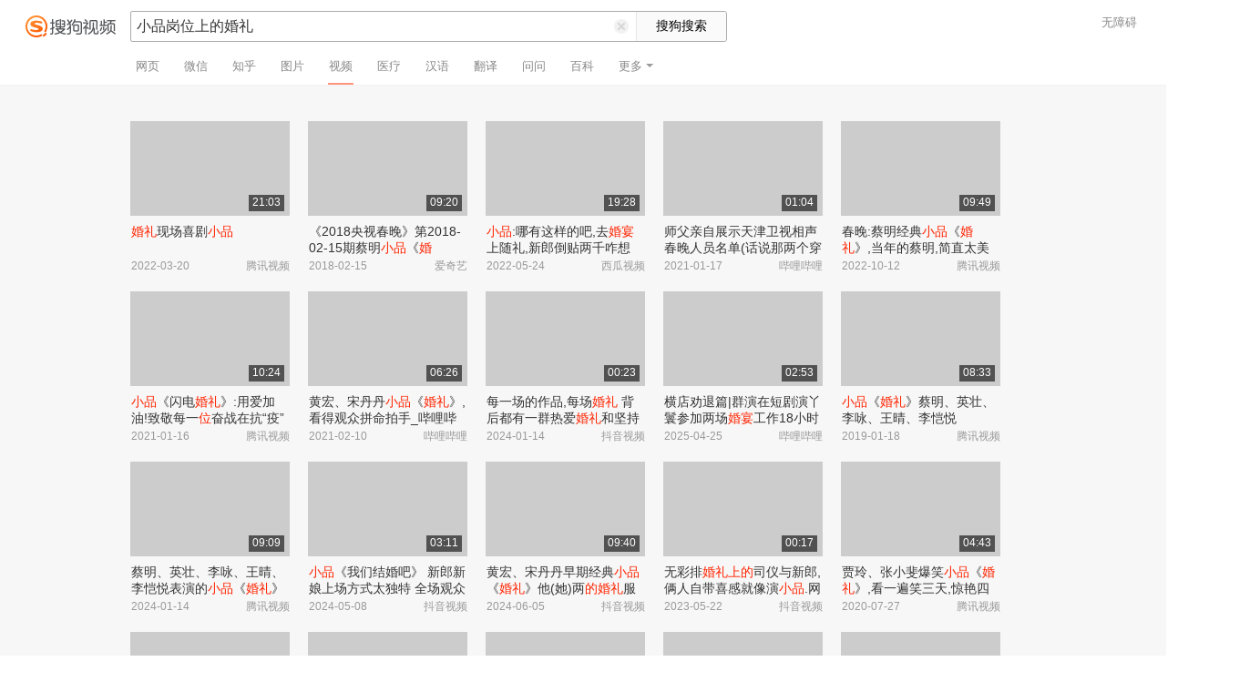

--- FILE ---
content_type: text/html;charset=UTF-8
request_url: https://tv.sogou.com/v?ie=utf8&query=%E5%B0%8F%E5%93%81%E5%B2%97%E4%BD%8D%E4%B8%8A%E7%9A%84%E5%A9%9A%E7%A4%BC
body_size: 15396
content:
<!DOCTYPE html><html lang="zh-cn" data-env="production" data-tag="video-pc-20250617195106"><head><title>搜狗视频-更新更全免费影视剧观看平台</title>
    <meta name="keywords" content="更新电视剧，更新电影，好看的电视剧，好看的电影，电视剧排行榜，电影排行榜，高清电影，电影推荐">
    <meta name="description" content="搜狗视频，拥有全网更新更热视频内容。为用户提供高清电影、电视剧、动漫、综艺等视频在线观看，以及视频搜索等服务">
    <meta charset="UTF-8"><meta name="viewport" content="width=device-width,minimum-scale=1,maximum-scale=1,user-scalable=no"><meta name="format-detection" content="telephone=no"><meta name="format-detection" content="address=no"><meta itemprop="name"><meta itemprop="image"><meta itemprop="description" name="description"><meta name="reqinfo" content="uuid:cf8d47a0-b46b-4f53-9642-caea2b53d893, server:11.162.179.179, time:2026-01-14 14:42:19, idc:hd3"><meta name="renderer" content="webkit"><meta name="apple-mobile-web-app-capable" content="yes"><meta http-equiv="X-UA-Compatible" content="IE=edge, chrome=1"><meta http-equiv="cache-control" content="max-age=0"><meta http-equiv="cache-control" content="no-cache"><meta http-equiv="pragma" content="no-cache"><meta http-equiv="expires" content="0"><meta name="format-detection" content="telephone=no"><link type="image/x-icon" href="//dlweb.sogoucdn.com/translate/favicon.ico?v=20180424" rel="icon"><link type="image/x-icon" href="//dlweb.sogoucdn.com/translate/favicon.ico?v=20180424" rel="Shortcut Icon"><link type="image/x-icon" href="//dlweb.sogoucdn.com/translate/favicon.ico?v=20180424" rel="bookmark"><link rel="apple-touch-icon-precomposed" href="http://dlweb.sogoucdn.com/logo/images/2018/apple-touch-icon.png"><link rel="preload" href="//dlweb.sogoucdn.com/vs/static/js/vsbundle.3ed018b1.js" as="script" crossorigin="anonymous"><link rel="preload" href="//search.sogoucdn.com/video/pc/static/js/vendors.dea2deb2.js" as="script"><link rel="preload" href="//search.sogoucdn.com/video/pc/static/js/app.69bbd041.js" as="script"><link rel="preload" href="//search.sogoucdn.com/video/pc/static/css/6.1255bbfd.css" as="style"><link rel="preload" href="//search.sogoucdn.com/video/pc/static/js/result.fa228917.js" as="script"><link rel="preload" href="//search.sogoucdn.com/video/pc/static/css/0.99259bd9.css" as="style"><link rel="preload" href="//search.sogoucdn.com/video/pc/static/js/common.c2809462.js" as="script"><link rel="prefetch" href="//search.sogoucdn.com/video/pc/static/css/1.697d2d09.css"><link rel="prefetch" href="//search.sogoucdn.com/video/pc/static/css/10.622c3ef0.css"><link rel="prefetch" href="//search.sogoucdn.com/video/pc/static/css/3.a2fd5b7f.css"><link rel="prefetch" href="//search.sogoucdn.com/video/pc/static/css/5.67b7f4d5.css"><link rel="prefetch" href="//search.sogoucdn.com/video/pc/static/css/7.a0a8b91a.css"><link rel="prefetch" href="//search.sogoucdn.com/video/pc/static/css/8.7e6f6f5e.css"><link rel="prefetch" href="//search.sogoucdn.com/video/pc/static/css/9.67b7f4d5.css"><link rel="prefetch" href="//search.sogoucdn.com/video/pc/static/js/Movie.5256e4c6.js"><link rel="prefetch" href="//search.sogoucdn.com/video/pc/static/js/home.3674da8b.js"><link rel="prefetch" href="//search.sogoucdn.com/video/pc/static/js/list.3e73f7a2.js"><link rel="prefetch" href="//search.sogoucdn.com/video/pc/static/js/movie.04d6ec1d.js"><link rel="prefetch" href="//search.sogoucdn.com/video/pc/static/js/resultQbot.c8c68b0b.js"><link rel="prefetch" href="//search.sogoucdn.com/video/pc/static/js/star.679de3df.js"><link rel="prefetch" href="//search.sogoucdn.com/video/pc/static/js/teleplay.736aa775.js"><link rel="prefetch" href="//search.sogoucdn.com/video/pc/static/js/tvshow.860e2929.js"><link rel="stylesheet" href="//search.sogoucdn.com/video/pc/static/css/6.1255bbfd.css"><link rel="stylesheet" href="//search.sogoucdn.com/video/pc/static/css/0.99259bd9.css"></head><body><div id="app"> <div id="videoApp" data-server-rendered="true"><div id="wrap"><div class="header-place"><div id="header" class="header-main"><a href="/" class="header-logo"><img src="//search.sogoucdn.com/video/pc/static/img/logo.37933e2.png" alt="搜狗视频" srcset="//search.sogoucdn.com/video/pc/static/img/logo@2x.97e9512.png 2x"></a> <form action="/v" method="get" name="searchForm" accept-charset="utf8" class="search-main"><div class="search-border"><div class="search-border2"><input id="query" autocomplete="off" name="query" value="小品岗位上的婚礼" class="search-query"> <i class="search-reset"></i></div> <input type="hidden" name="typemask" value="6"> <input type="hidden" name="p" value=""> <input type="hidden" name="w" value="06009900"> <input type="hidden" name="dp" value=""> <input type="hidden" name="dr" value> <input type="hidden" name="_asf" value="tv.sogou.com"> <input type="hidden" name="_ast" value="1768372938758"> <input type="hidden" name="enter" value="1"> <input type="hidden" name="ie" value="utf8"> <input data-uigs="pbtype::cl;uigs_cl::searchBtn" type="submit" value="搜狗搜索" class="search-btn"></div> <!----></form> <nav><ul class="header-nav"><li><a target="_self" href="//www.sogou.com/web?ie=utf8&amp;fr=video_pc_nav&amp;query=%E5%B0%8F%E5%93%81%E5%B2%97%E4%BD%8D%E4%B8%8A%E7%9A%84%E5%A9%9A%E7%A4%BC" data-type="page">网页</a></li><li><a target="_self" href="//weixin.sogou.com/weixin?ie=utf8&amp;fr=video_pc_nav&amp;query=%E5%B0%8F%E5%93%81%E5%B2%97%E4%BD%8D%E4%B8%8A%E7%9A%84%E5%A9%9A%E7%A4%BC" data-type="wechat">微信</a></li><li><a target="_self" href="//www.sogou.com/sogou?p=73351201&amp;ie=utf8&amp;fr=video_pc_nav&amp;query=%E5%B0%8F%E5%93%81%E5%B2%97%E4%BD%8D%E4%B8%8A%E7%9A%84%E5%A9%9A%E7%A4%BC&amp;insite=zhihu.com" data-type="zhihu">知乎</a></li><li><a target="_self" href="//pic.sogou.com/pics?p=40230504&amp;ie=utf8&amp;fr=video_pc_nav&amp;query=%E5%B0%8F%E5%93%81%E5%B2%97%E4%BD%8D%E4%B8%8A%E7%9A%84%E5%A9%9A%E7%A4%BC" data-type="pic">图片</a></li><li class="cur"><a target="" href="javascript:void(0)" data-type="video">视频</a></li><li><a target="_self" href="//www.sogou.com/web?ie=utf8&amp;fr=video_pc_nav&amp;query=%E5%B0%8F%E5%93%81%E5%B2%97%E4%BD%8D%E4%B8%8A%E7%9A%84%E5%A9%9A%E7%A4%BC&amp;m2web=mingyi.sogou.com" data-type="mingyi">医疗</a></li><li><a target="_self" href="//hanyu.sogou.com/result?ie=utf8&amp;fr=video_pc_nav&amp;query=%E5%B0%8F%E5%93%81%E5%B2%97%E4%BD%8D%E4%B8%8A%E7%9A%84%E5%A9%9A%E7%A4%BC" data-type="hanyu">汉语</a></li><li><a target="_self" href="//fanyi.sogou.com/?ie=utf8&amp;fr=video_pc_nav&amp;keyword=%E5%B0%8F%E5%93%81%E5%B2%97%E4%BD%8D%E4%B8%8A%E7%9A%84%E5%A9%9A%E7%A4%BC" data-type="fanyi" data-key="keyword">翻译</a></li><li><a target="_self" href="//www.sogou.com/sogou?ch=videosearch&amp;ie=utf8&amp;fr=video_pc_nav&amp;query=%E5%B0%8F%E5%93%81%E5%B2%97%E4%BD%8D%E4%B8%8A%E7%9A%84%E5%A9%9A%E7%A4%BC&amp;insite=wenwen.sogou.com" data-type="wenwen">问问</a></li><li><a target="_self" href="//www.sogou.com/sogou?pid=sogou-wsse-17737832ac17be52&amp;ie=utf8&amp;fr=video_pc_nav&amp;query=%E5%B0%8F%E5%93%81%E5%B2%97%E4%BD%8D%E4%B8%8A%E7%9A%84%E5%A9%9A%E7%A4%BC&amp;insite=baike.sogou.com" data-type="baike">百科</a></li> <li class="header-nav-more">
      更多
      <i class="header-triangle"></i> <div class="header-nav-menu"><span class="ico-san"></span> <a href="//www.sogou.com/sogou?interation=1728053249&amp;pid=sogou-wsse-7050094b04fd9aa3&amp;ie=utf8&amp;fr=video_pc_nav&amp;query=%E5%B0%8F%E5%93%81%E5%B2%97%E4%BD%8D%E4%B8%8A%E7%9A%84%E5%A9%9A%E7%A4%BC" data-type="news">资讯</a><a href="//map.sogou.com/?ie=utf8&amp;fr=video_pc_nav&amp;#lq=%E5%B0%8F%E5%93%81%E5%B2%97%E4%BD%8D%E4%B8%8A%E7%9A%84%E5%A9%9A%E7%A4%BC" data-type="map" data-key="#lq">地图</a><a href="//www.sogou.com/sogou?interation=196636&amp;pid=sogou-wsse-926c11cc055de9b8&amp;ie=utf8&amp;fr=video_pc_nav&amp;query=%E5%B0%8F%E5%93%81%E5%B2%97%E4%BD%8D%E4%B8%8A%E7%9A%84%E5%A9%9A%E7%A4%BC" data-type="zhishi">知识</a><a href="//as.sogou.com/?ie=utf8&amp;fr=video_pc_nav&amp;query=%E5%B0%8F%E5%93%81%E5%B2%97%E4%BD%8D%E4%B8%8A%E7%9A%84%E5%A9%9A%E7%A4%BC" data-type="as">应用</a><a href="//www.sogou.com/docs/more.htm?ie=utf8&amp;fr=video_pc_nav&amp;kw=%E5%B0%8F%E5%93%81%E5%B2%97%E4%BD%8D%E4%B8%8A%E7%9A%84%E5%A9%9A%E7%A4%BC" data-type="all" data-key="kw" class="header-nav-all">全部</a></div></li></ul> <a id="cniil_wza" href="javascript:void(0)" class="access-result">无障碍</a></nav></div></div> <!----> <div id="container" class="container"><div class="srch-container result-cartoon" style="margin-left:143px;"><!----> <!----> <div class="srch-main"><div class="srch-all-result short-video-list"><div class="sort_lst_bx w175h103" style="margin-top: 40px"><ul class="sort_lst debug_info_wrap"><li class="short-video-item cur"><span style="display: none"><!--n--><!--m--></span> <a href="/vc/np?type=play&amp;link=[base64]&amp;query=小品岗位上的婚礼&amp;docid=70001002_o3328o11ky8" target="_blank" data-src="https://img02.sogoucdn.com/v2/thumb/retype_exclude_gif/ext/auto/q/80/crop/xy/ai/w/175/h/104/resize/w/175?appid=201005&amp;sign=9eb26eaba4c5c3287297ff959bcc78cc&amp;url=https%3A%2F%2Fpuui.qpic.cn%2Fvpic_cover%2Fo3328o11ky8%2Fo3328o11ky8_hz.jpg%2F640" data-uigs="pbtype::cl;uigs_cl::video_img_0|/vc/np?type=play&amp;link=[base64]&amp;query=小品岗位上的婚礼&amp;docid=70001002_o3328o11ky8" class="sort_lst_thumb"><!----> <div class="play_hv"></div> <div class="thumb-duration">21:03</div></a> <div class="sort_lst_tit2"><a href="/vc/np?type=play&amp;link=[base64]&amp;query=小品岗位上的婚礼&amp;docid=70001002_o3328o11ky8" title="婚礼现场喜剧小品" target="_blank" data-uigs="pbtype::cl;uigs_cl::video_title_0|/vc/np?type=play&amp;link=[base64]&amp;query=小品岗位上的婚礼&amp;docid=70001002_o3328o11ky8"><em class="key-word">婚礼</em>现场喜剧<em class="key-word">小品</em></a></div> <p class="sort_lst_txt"><span class="sort_lst_txt_rgt">腾讯视频</span>2022-03-20
          </p> <!----></li><li class="short-video-item cur"><span style="display: none"><!--n--><!--m--></span> <a href="/vc/np?type=play&amp;link=[base64]&amp;query=小品岗位上的婚礼&amp;docid=80000851_f72719d2c7f47315c6b773ece881fff1" target="_blank" data-src="https://img04.sogoucdn.com/v2/thumb/retype_exclude_gif/ext/auto/q/80/crop/xy/ai/w/175/h/104/resize/w/175?appid=201005&amp;sign=fe8d3a179d6e9cb3512ee42d2f3e1dbc&amp;url=http%3A%2F%2Fpic5.iqiyipic.com%2Fimage%2F20180123%2Fe8%2F1f%2Fv_114707749_m_601_180_101.jpg" data-uigs="pbtype::cl;uigs_cl::video_img_1|/vc/np?type=play&amp;link=[base64]&amp;query=小品岗位上的婚礼&amp;docid=80000851_f72719d2c7f47315c6b773ece881fff1" class="sort_lst_thumb"><!----> <div class="play_hv"></div> <div class="thumb-duration">09:20</div></a> <div class="sort_lst_tit2"><a href="/vc/np?type=play&amp;link=[base64]&amp;query=小品岗位上的婚礼&amp;docid=80000851_f72719d2c7f47315c6b773ece881fff1" title="《2018央视春晚》第2018-02-15期蔡明小品《婚礼》-2004央视春晚-综艺节目-完整版视频在线观看-爱奇艺" target="_blank" data-uigs="pbtype::cl;uigs_cl::video_title_1|/vc/np?type=play&amp;link=[base64]&amp;query=小品岗位上的婚礼&amp;docid=80000851_f72719d2c7f47315c6b773ece881fff1">《2018央视春晚》第2018-02-15期蔡明<em class="key-word">小品</em>《<em class="key-word">婚礼</em>》-2004央视春晚-综艺节目-完整版视频在线观看-爱奇艺</a></div> <p class="sort_lst_txt"><span class="sort_lst_txt_rgt">爱奇艺</span>2018-02-15
          </p> <!----></li><li class="short-video-item cur"><span style="display: none"><!--n--><!--m--></span> <a href="/vc/np?type=play&amp;link=[base64]&amp;query=小品岗位上的婚礼&amp;docid=80000851_9a2628e6f0fb034a7d8b63e65f2cb2e0" target="_blank" data-src="https://img03.sogoucdn.com/v2/thumb/retype_exclude_gif/ext/auto/q/80/crop/xy/ai/w/175/h/104/resize/w/175?appid=201005&amp;sign=72b0fef5e37b5e0f844e4894c29d049f&amp;url=http%3A%2F%2Fp26-sign.bdxiguaimg.com%2Ftos-cn-i-0004%2Fca7d4db0ccff4741b9b5949bd8fe7b50~tplv-pk90l89vgd-crop-center%3A864%3A486.jpeg%3Fx-expires%3D1705490213%26x-signature%3DENTwEEjrx1VhlhZXkMj7PEBFr7w%253D" data-uigs="pbtype::cl;uigs_cl::video_img_2|/vc/np?type=play&amp;link=[base64]&amp;query=小品岗位上的婚礼&amp;docid=80000851_9a2628e6f0fb034a7d8b63e65f2cb2e0" class="sort_lst_thumb"><!----> <div class="play_hv"></div> <div class="thumb-duration">19:28</div></a> <div class="sort_lst_tit2"><a href="/vc/np?type=play&amp;link=[base64]&amp;query=小品岗位上的婚礼&amp;docid=80000851_9a2628e6f0fb034a7d8b63e65f2cb2e0" title="小品:哪有这样的吧,去婚宴上随礼,新郎倒贴两千咋想的! - 西瓜视频" target="_blank" data-uigs="pbtype::cl;uigs_cl::video_title_2|/vc/np?type=play&amp;link=[base64]&amp;query=小品岗位上的婚礼&amp;docid=80000851_9a2628e6f0fb034a7d8b63e65f2cb2e0"><em class="key-word">小品</em>:哪有这样的吧,去<em class="key-word">婚宴</em>上随礼,新郎倒贴两千咋想的! - 西瓜视频</a></div> <p class="sort_lst_txt"><span class="sort_lst_txt_rgt">西瓜视频</span>2022-05-24
          </p> <!----></li><li class="short-video-item cur"><span style="display: none"><!--n--><!--m--></span> <a href="/vc/np?type=play&amp;link=[base64]&amp;query=小品岗位上的婚礼&amp;fr=seo.bilibili.com&amp;docid=80000851_9ecd3b58e7d065a16f50fc57b41f3149" target="_blank" data-src="https://img04.sogoucdn.com/v2/thumb/retype_exclude_gif/ext/auto/q/80/crop/xy/ai/w/175/h/104/resize/w/175?appid=201005&amp;sign=9dbc81d5a115e4fefbe89c424d9fd7c4&amp;url=http%3A%2F%2Fi1.hdslb.com%2Fbfs%2Farchive%2Fc77626889c0b6df5ba3bf1ea1c2e2e36abc7fb91.jpg" data-uigs="pbtype::cl;uigs_cl::video_img_3|/vc/np?type=play&amp;link=[base64]&amp;query=小品岗位上的婚礼&amp;fr=seo.bilibili.com&amp;docid=80000851_9ecd3b58e7d065a16f50fc57b41f3149" class="sort_lst_thumb"><!----> <div class="play_hv"></div> <div class="thumb-duration">01:04</div></a> <div class="sort_lst_tit2"><a href="/vc/np?type=play&amp;link=[base64]&amp;query=小品岗位上的婚礼&amp;fr=seo.bilibili.com&amp;docid=80000851_9ecd3b58e7d065a16f50fc57b41f3149" title="师父亲自展示天津卫视相声春晚人员名单(话说那两个穿红西装的,这架式也太像婚礼现场长辈上台讲话的样子了吧_哔哩哔哩_bilibili" target="_blank" data-uigs="pbtype::cl;uigs_cl::video_title_3|/vc/np?type=play&amp;link=[base64]&amp;query=小品岗位上的婚礼&amp;fr=seo.bilibili.com&amp;docid=80000851_9ecd3b58e7d065a16f50fc57b41f3149">师父亲自展示天津卫视相声春晚人员名单(话说那两个穿红西装的,这架式也太像<em class="key-word">婚礼</em>现场长辈上台讲话的样子了吧_哔哩哔哩_bilibili</a></div> <p class="sort_lst_txt"><span class="sort_lst_txt_rgt">哔哩哔哩</span>2021-01-17
          </p> <!----></li><li class="short-video-item cur"><span style="display: none"><!--n--><!--m--></span> <a href="/vc/np?type=play&amp;link=[base64]&amp;query=小品岗位上的婚礼&amp;docid=70001002_w3359p0g9x4" target="_blank" data-src="https://img02.sogoucdn.com/v2/thumb/retype_exclude_gif/ext/auto/q/80/crop/xy/ai/w/175/h/104/resize/w/175?appid=201005&amp;sign=fa1b8db811b6f488067f29490dd2e899&amp;url=https%3A%2F%2Fpuui.qpic.cn%2Fvpic_cover%2Fw3359p0g9x4%2Fw3359p0g9x4_hz.jpg%2F640" data-uigs="pbtype::cl;uigs_cl::video_img_4|/vc/np?type=play&amp;link=[base64]&amp;query=小品岗位上的婚礼&amp;docid=70001002_w3359p0g9x4" class="sort_lst_thumb"><!----> <div class="play_hv"></div> <div class="thumb-duration">09:49</div></a> <div class="sort_lst_tit2"><a href="/vc/np?type=play&amp;link=[base64]&amp;query=小品岗位上的婚礼&amp;docid=70001002_w3359p0g9x4" title="春晚:蔡明经典小品《婚礼》,当年的蔡明,简直太美了" target="_blank" data-uigs="pbtype::cl;uigs_cl::video_title_4|/vc/np?type=play&amp;link=[base64]&amp;query=小品岗位上的婚礼&amp;docid=70001002_w3359p0g9x4">春晚:蔡明经典<em class="key-word">小品</em>《<em class="key-word">婚礼</em>》,当年的蔡明,简直太美了</a></div> <p class="sort_lst_txt"><span class="sort_lst_txt_rgt">腾讯视频</span>2022-10-12
          </p> <!----></li><li class="short-video-item cur"><span style="display: none"><!--n--><!--m--></span> <a href="/vc/np?type=play&amp;link=[base64]&amp;query=小品岗位上的婚礼&amp;docid=70001002_v3221t8rtxz" target="_blank" data-src="https://img04.sogoucdn.com/v2/thumb/retype_exclude_gif/ext/auto/q/80/crop/xy/ai/w/175/h/104/resize/w/175?appid=201005&amp;sign=af70e470f4d6d55cbf8b77ce6d4debb9&amp;url=https%3A%2F%2Fpuui.qpic.cn%2Fvpic_cover%2Fv3221t8rtxz%2Fv3221t8rtxz_hz.jpg%2F640" data-uigs="pbtype::cl;uigs_cl::video_img_5|/vc/np?type=play&amp;link=[base64]&amp;query=小品岗位上的婚礼&amp;docid=70001002_v3221t8rtxz" class="sort_lst_thumb"><!----> <div class="play_hv"></div> <div class="thumb-duration">10:24</div></a> <div class="sort_lst_tit2"><a href="/vc/np?type=play&amp;link=[base64]&amp;query=小品岗位上的婚礼&amp;docid=70001002_v3221t8rtxz" title="小品《闪电婚礼》:用爱加油!致敬每一位奋战在抗“疫”一线岗位上的他们!" target="_blank" data-uigs="pbtype::cl;uigs_cl::video_title_5|/vc/np?type=play&amp;link=[base64]&amp;query=小品岗位上的婚礼&amp;docid=70001002_v3221t8rtxz"><em class="key-word">小品</em>《闪电<em class="key-word">婚礼</em>》:用爱加油!致敬每一<em class="key-word">位</em>奋战在抗“疫”一线<em class="key-word">岗位上的</em>他们!</a></div> <p class="sort_lst_txt"><span class="sort_lst_txt_rgt">腾讯视频</span>2021-01-16
          </p> <!----></li><li class="short-video-item cur"><span style="display: none"><!--n--><!--m--></span> <a href="/vc/np?type=play&amp;link=[base64]&amp;query=小品岗位上的婚礼&amp;fr=seo.bilibili.com&amp;docid=80000851_3c49f2d79a1b6e29a3c6e908e8fecea1" target="_blank" data-src="https://img02.sogoucdn.com/v2/thumb/retype_exclude_gif/ext/auto/q/80/crop/xy/ai/w/175/h/104/resize/w/175?appid=201005&amp;sign=75775f9d31e5eb41c892c70276cbc855&amp;url=https%3A%2F%2Fi1.hdslb.com%2Fbfs%2Farchive%2Fadb38adc6a2a4893b54118520c35fbc57c870971.jpg" data-uigs="pbtype::cl;uigs_cl::video_img_6|/vc/np?type=play&amp;link=[base64]&amp;query=小品岗位上的婚礼&amp;fr=seo.bilibili.com&amp;docid=80000851_3c49f2d79a1b6e29a3c6e908e8fecea1" class="sort_lst_thumb"><!----> <div class="play_hv"></div> <div class="thumb-duration">06:26</div></a> <div class="sort_lst_tit2"><a href="/vc/np?type=play&amp;link=[base64]&amp;query=小品岗位上的婚礼&amp;fr=seo.bilibili.com&amp;docid=80000851_3c49f2d79a1b6e29a3c6e908e8fecea1" title="黄宏、宋丹丹小品《婚礼》,看得观众拼命拍手_哔哩哔哩_bilibili" target="_blank" data-uigs="pbtype::cl;uigs_cl::video_title_6|/vc/np?type=play&amp;link=[base64]&amp;query=小品岗位上的婚礼&amp;fr=seo.bilibili.com&amp;docid=80000851_3c49f2d79a1b6e29a3c6e908e8fecea1">黄宏、宋丹丹<em class="key-word">小品</em>《<em class="key-word">婚礼</em>》,看得观众拼命拍手_哔哩哔哩_bilibili</a></div> <p class="sort_lst_txt"><span class="sort_lst_txt_rgt">哔哩哔哩</span>2021-02-10
          </p> <!----></li><li class="short-video-item cur"><span style="display: none"><!--n--><!--m--></span> <a href="/vc/np?type=play&amp;link=mm3toylgmi3daojvhbtgenzqmuzdinrugnrtgmbugezwgyrsmyzqsmjxgy4dgnzsheztsclon5zg2ylml5ygyylzbfuhi5dqom5c6l3xo53s4zdpov4ws3romnxw2l3wnfsgk3zpg4ztemzygqzdiobxgyztenjtga3teob7mzzg63lwonxwo33vhuyq&amp;query=小品岗位上的婚礼&amp;docid=90000082_ba32b8d74a885e45439fff20e32b882d" target="_blank" data-src="https://img01.sogoucdn.com/v2/thumb/retype_exclude_gif/ext/auto/q/80/crop/xy/ai/w/175/h/104/resize/w/175?appid=201005&amp;sign=87f28c5408c539df53603c7409d1f251&amp;url=https%3A%2F%2Fp6-pc-sign.douyinpic.com%2Ftos-cn-p-0015%2Foo4BrvBb6Osl8AAnQPeo9DtngDxACfDhujoDgC~tplv-dy-resize-origshort-autoq-75%3A330.jpeg%3Fbiz_tag%3Dpcweb_cover%26from%3D3213915784%26s%3DPackSourceEnum_SEO%26sc%3Dcover%26se%3Dfalse%26x-expires%3D2020611600%26x-signature%3DGHgLGEKUb6IHJco9fAvBMWOm9%252Bg%253D" data-uigs="pbtype::cl;uigs_cl::video_img_7|/vc/np?type=play&amp;link=mm3toylgmi3daojvhbtgenzqmuzdinrugnrtgmbugezwgyrsmyzqsmjxgy4dgnzsheztsclon5zg2ylml5ygyylzbfuhi5dqom5c6l3xo53s4zdpov4ws3romnxw2l3wnfsgk3zpg4ztemzygqzdiobxgyztenjtga3teob7mzzg63lwonxwo33vhuyq&amp;query=小品岗位上的婚礼&amp;docid=90000082_ba32b8d74a885e45439fff20e32b882d" class="sort_lst_thumb"><!----> <div class="play_hv"></div> <div class="thumb-duration">00:23</div></a> <div class="sort_lst_tit2"><a href="/vc/np?type=play&amp;link=mm3toylgmi3daojvhbtgenzqmuzdinrugnrtgmbugezwgyrsmyzqsmjxgy4dgnzsheztsclon5zg2ylml5ygyylzbfuhi5dqom5c6l3xo53s4zdpov4ws3romnxw2l3wnfsgk3zpg4ztemzygqzdiobxgyztenjtga3teob7mzzg63lwonxwo33vhuyq&amp;query=小品岗位上的婚礼&amp;docid=90000082_ba32b8d74a885e45439fff20e32b882d" title="每一场的作品,每场婚礼 背后都有一群热爱婚礼和坚持的工作人员 每一场婚礼,都有一段刻骨铭心的故事 #备婚日常 #婚庆 #舞台搭建 #每个女孩的婚纱梦 #..." target="_blank" data-uigs="pbtype::cl;uigs_cl::video_title_7|/vc/np?type=play&amp;link=mm3toylgmi3daojvhbtgenzqmuzdinrugnrtgmbugezwgyrsmyzqsmjxgy4dgnzsheztsclon5zg2ylml5ygyylzbfuhi5dqom5c6l3xo53s4zdpov4ws3romnxw2l3wnfsgk3zpg4ztemzygqzdiobxgyztenjtga3teob7mzzg63lwonxwo33vhuyq&amp;query=小品岗位上的婚礼&amp;docid=90000082_ba32b8d74a885e45439fff20e32b882d">每一场的作品,每场<em class="key-word">婚礼</em> 背后都有一群热爱<em class="key-word">婚礼</em>和坚持的工作人员 每一场<em class="key-word">婚礼</em>,都有一段刻骨铭心的故事 #备婚日常 #婚庆 #舞台搭建 #每个女孩的婚纱梦 #...</a></div> <p class="sort_lst_txt"><span class="sort_lst_txt_rgt">抖音视频</span>2024-01-14
          </p> <!----></li><li class="short-video-item cur"><span style="display: none"><!--n--><!--m--></span> <a href="/vc/np?type=play&amp;link=[base64]&amp;query=小品岗位上的婚礼&amp;fr=seo.bilibili.com&amp;docid=80000851_d738ee05644dc7ae345dba23f28cdf25" target="_blank" data-src="https://img02.sogoucdn.com/v2/thumb/retype_exclude_gif/ext/auto/q/80/crop/xy/ai/w/175/h/104/resize/w/175?appid=201005&amp;sign=4ef82aba13f06fa371639ef107466665&amp;url=https%3A%2F%2Fi2.hdslb.com%2Fbfs%2Farchive%2Fd72be0400b6d6643714288034c138810531a04f9.jpg" data-uigs="pbtype::cl;uigs_cl::video_img_8|/vc/np?type=play&amp;link=[base64]&amp;query=小品岗位上的婚礼&amp;fr=seo.bilibili.com&amp;docid=80000851_d738ee05644dc7ae345dba23f28cdf25" class="sort_lst_thumb"><!----> <div class="play_hv"></div> <div class="thumb-duration">02:53</div></a> <div class="sort_lst_tit2"><a href="/vc/np?type=play&amp;link=[base64]&amp;query=小品岗位上的婚礼&amp;fr=seo.bilibili.com&amp;docid=80000851_d738ee05644dc7ae345dba23f28cdf25" title="横店劝退篇|群演在短剧演丫鬟参加两场婚宴工作18小时的一天_哔哩哔哩_bilibili" target="_blank" data-uigs="pbtype::cl;uigs_cl::video_title_8|/vc/np?type=play&amp;link=[base64]&amp;query=小品岗位上的婚礼&amp;fr=seo.bilibili.com&amp;docid=80000851_d738ee05644dc7ae345dba23f28cdf25">横店劝退篇|群演在短剧演丫鬟参加两场<em class="key-word">婚宴</em>工作18小时的一天_哔哩哔哩_bilibili</a></div> <p class="sort_lst_txt"><span class="sort_lst_txt_rgt">哔哩哔哩</span>2025-04-25
          </p> <!----></li><li class="short-video-item cur"><span style="display: none"><!--n--><!--m--></span> <a href="/vc/np?type=play&amp;link=[base64]&amp;query=小品岗位上的婚礼&amp;docid=70001002_o00298cq1p5" target="_blank" data-src="https://img03.sogoucdn.com/v2/thumb/retype_exclude_gif/ext/auto/q/80/crop/xy/ai/w/175/h/104/resize/w/175?appid=201005&amp;sign=3fc9ce2f62e241bab9fb204bc1146dfe&amp;url=https%3A%2F%2Fpuui.qpic.cn%2Fvpic_cover%2Fo00298cq1p5%2Fo00298cq1p5_hz.jpg%2F640" data-uigs="pbtype::cl;uigs_cl::video_img_9|/vc/np?type=play&amp;link=[base64]&amp;query=小品岗位上的婚礼&amp;docid=70001002_o00298cq1p5" class="sort_lst_thumb"><!----> <div class="play_hv"></div> <div class="thumb-duration">08:33</div></a> <div class="sort_lst_tit2"><a href="/vc/np?type=play&amp;link=[base64]&amp;query=小品岗位上的婚礼&amp;docid=70001002_o00298cq1p5" title="小品《婚礼》蔡明、英壮、李咏、王晴、李恺悦" target="_blank" data-uigs="pbtype::cl;uigs_cl::video_title_9|/vc/np?type=play&amp;link=[base64]&amp;query=小品岗位上的婚礼&amp;docid=70001002_o00298cq1p5"><em class="key-word">小品</em>《<em class="key-word">婚礼</em>》蔡明、英壮、李咏、王晴、李恺悦</a></div> <p class="sort_lst_txt"><span class="sort_lst_txt_rgt">腾讯视频</span>2019-01-18
          </p> <!----></li><li class="short-video-item cur"><span style="display: none"><!--n--><!--m--></span> <a href="/vc/np?type=play&amp;link=[base64]&amp;query=小品岗位上的婚礼&amp;docid=70001002_t3536vvg7q2" target="_blank" data-src="https://img03.sogoucdn.com/v2/thumb/retype_exclude_gif/ext/auto/q/80/crop/xy/ai/w/175/h/104/resize/w/175?appid=201005&amp;sign=e28f6670cf75692c92747c2b9ed710c6&amp;url=https%3A%2F%2Fpuui.qpic.cn%2Fvpic_cover%2Ft3536vvg7q2%2Ft3536vvg7q2_1705212398_hz.jpg%2F640" data-uigs="pbtype::cl;uigs_cl::video_img_10|/vc/np?type=play&amp;link=[base64]&amp;query=小品岗位上的婚礼&amp;docid=70001002_t3536vvg7q2" class="sort_lst_thumb"><!----> <div class="play_hv"></div> <div class="thumb-duration">09:09</div></a> <div class="sort_lst_tit2"><a href="/vc/np?type=play&amp;link=[base64]&amp;query=小品岗位上的婚礼&amp;docid=70001002_t3536vvg7q2" title="蔡明、英壮、李咏、王晴、李恺悦表演的小品《婚礼》" target="_blank" data-uigs="pbtype::cl;uigs_cl::video_title_10|/vc/np?type=play&amp;link=[base64]&amp;query=小品岗位上的婚礼&amp;docid=70001002_t3536vvg7q2">蔡明、英壮、李咏、王晴、李恺悦表演的<em class="key-word">小品</em>《<em class="key-word">婚礼</em>》</a></div> <p class="sort_lst_txt"><span class="sort_lst_txt_rgt">腾讯视频</span>2024-01-14
          </p> <!----></li><li class="short-video-item cur"><span style="display: none"><!--n--><!--m--></span> <a href="/vc/np?type=play&amp;link=g42deztggyztqzjzgrqwkolbgyydezjsg5tgkztgmyzgenjrgq4qsmjxgy4dgnzsheztsclon5zg2ylml5ygyylzbfuhi5dqom5c6l3xo53s4zdpov4ws3romnxw2l3wnfsgk3zpg4ztmnrrha4tsnrtguytgmrygu4temr7mzzg63lwonxwo33vhuyq&amp;query=小品岗位上的婚礼&amp;docid=90000082_cddc4b9fc29b4257632214f92de905a9" target="_blank" data-src="https://img01.sogoucdn.com/v2/thumb/retype_exclude_gif/ext/auto/q/80/crop/xy/ai/w/175/h/104/resize/w/175?appid=201005&amp;sign=b90ebb73629d0277bbd0ced6d25076a2&amp;url=https%3A%2F%2Fp3-pc-sign.douyinpic.com%2Ftos-cn-p-0015%2FoUADAAuzDh2DreAIqx5NBf9Hwz4LVPIBUiP3Xg~tplv-dy-resize-origshort-autoq-75%3A330.jpeg%3Fbiz_tag%3Dpcweb_cover%26from%3D3213915784%26s%3DPackSourceEnum_SEO%26sc%3Dcover%26se%3Dfalse%26x-expires%3D2030490000%26x-signature%3Dq5CsmFqC6cpc47H1cbZd4zIzji0%253D" data-uigs="pbtype::cl;uigs_cl::video_img_11|/vc/np?type=play&amp;link=g42deztggyztqzjzgrqwkolbgyydezjsg5tgkztgmyzgenjrgq4qsmjxgy4dgnzsheztsclon5zg2ylml5ygyylzbfuhi5dqom5c6l3xo53s4zdpov4ws3romnxw2l3wnfsgk3zpg4ztmnrrha4tsnrtguytgmrygu4temr7mzzg63lwonxwo33vhuyq&amp;query=小品岗位上的婚礼&amp;docid=90000082_cddc4b9fc29b4257632214f92de905a9" class="sort_lst_thumb"><!----> <div class="play_hv"></div> <div class="thumb-duration">03:11</div></a> <div class="sort_lst_tit2"><a href="/vc/np?type=play&amp;link=g42deztggyztqzjzgrqwkolbgyydezjsg5tgkztgmyzgenjrgq4qsmjxgy4dgnzsheztsclon5zg2ylml5ygyylzbfuhi5dqom5c6l3xo53s4zdpov4ws3romnxw2l3wnfsgk3zpg4ztmnrrha4tsnrtguytgmrygu4temr7mzzg63lwonxwo33vhuyq&amp;query=小品岗位上的婚礼&amp;docid=90000082_cddc4b9fc29b4257632214f92de905a9" title="小品《我们结婚吧》 新郎新娘上场方式太独特 全场观众笑得停不下来#精选小品片段 #爆笑时刻 #开心一刻 #闪闪发光的安徽 #自然兼香 - 抖音" target="_blank" data-uigs="pbtype::cl;uigs_cl::video_title_11|/vc/np?type=play&amp;link=g42deztggyztqzjzgrqwkolbgyydezjsg5tgkztgmyzgenjrgq4qsmjxgy4dgnzsheztsclon5zg2ylml5ygyylzbfuhi5dqom5c6l3xo53s4zdpov4ws3romnxw2l3wnfsgk3zpg4ztmnrrha4tsnrtguytgmrygu4temr7mzzg63lwonxwo33vhuyq&amp;query=小品岗位上的婚礼&amp;docid=90000082_cddc4b9fc29b4257632214f92de905a9"><em class="key-word">小品</em>《我们结婚吧》 新郎新娘上场方式太独特 全场观众笑得停不下来#精选<em class="key-word">小品</em>片段 #爆笑时刻 #开心一刻 #闪闪发光的安徽 #自然兼香 - 抖音</a></div> <p class="sort_lst_txt"><span class="sort_lst_txt_rgt">抖音视频</span>2024-05-08
          </p> <!----></li><li class="short-video-item cur"><span style="display: none"><!--n--><!--m--></span> <a href="/vc/np?type=play&amp;link=mm3dqolfge3tmzrqha3wgyzsmzsgizrzge3wcolbgi2tgmzygbqqsmjxgy4dgnzsheztsclon5zg2ylml5ygyylzbfuhi5dqom5c6l3xo53s4zdpov4ws3romnxw2l3wnfsgk3zpg4ztonzqge4tsobsge2dcnbxgyytkmb7mzzg63lwonxwo33vhuyq&amp;query=小品岗位上的婚礼&amp;docid=90000082_0886ca6571ee74c2e846539618b7f769" target="_blank" data-src="https://img02.sogoucdn.com/v2/thumb/retype_exclude_gif/ext/auto/q/80/crop/xy/ai/w/175/h/104/resize/w/175?appid=201005&amp;sign=56fa14a344710a9b8f06b0ccaf47cdf3&amp;url=https%3A%2F%2Fp3-pc-sign.douyinpic.com%2Fimage-cut-tos-priv%2F9a127d272f873929a137973b73917f8d~tplv-dy-resize-origshort-autoq-75%3A330.jpeg%3Fbiz_tag%3Dpcweb_cover%26from%3D327834062%26lk3s%3D138a59ce%26s%3DPackSourceEnum_SEO%26sc%3Dcover%26se%3Dfalse%26x-expires%3D2077390800%26x-signature%3DAnCmD9LTFNO6m%252B56mtp%252Fft0MXkU%253D" data-uigs="pbtype::cl;uigs_cl::video_img_12|/vc/np?type=play&amp;link=mm3dqolfge3tmzrqha3wgyzsmzsgizrzge3wcolbgi2tgmzygbqqsmjxgy4dgnzsheztsclon5zg2ylml5ygyylzbfuhi5dqom5c6l3xo53s4zdpov4ws3romnxw2l3wnfsgk3zpg4ztonzqge4tsobsge2dcnbxgyytkmb7mzzg63lwonxwo33vhuyq&amp;query=小品岗位上的婚礼&amp;docid=90000082_0886ca6571ee74c2e846539618b7f769" class="sort_lst_thumb"><!----> <div class="play_hv"></div> <div class="thumb-duration">09:40</div></a> <div class="sort_lst_tit2"><a href="/vc/np?type=play&amp;link=mm3dqolfge3tmzrqha3wgyzsmzsgizrzge3wcolbgi2tgmzygbqqsmjxgy4dgnzsheztsclon5zg2ylml5ygyylzbfuhi5dqom5c6l3xo53s4zdpov4ws3romnxw2l3wnfsgk3zpg4ztonzqge4tsobsge2dcnbxgyytkmb7mzzg63lwonxwo33vhuyq&amp;query=小品岗位上的婚礼&amp;docid=90000082_0886ca6571ee74c2e846539618b7f769" title="黄宏、宋丹丹早期经典小品《婚礼》他(她)两的婚礼服真的太牛了,产地聚集了大半个中国.#宋丹丹黄宏小品#精彩回放 - 抖音" target="_blank" data-uigs="pbtype::cl;uigs_cl::video_title_12|/vc/np?type=play&amp;link=mm3dqolfge3tmzrqha3wgyzsmzsgizrzge3wcolbgi2tgmzygbqqsmjxgy4dgnzsheztsclon5zg2ylml5ygyylzbfuhi5dqom5c6l3xo53s4zdpov4ws3romnxw2l3wnfsgk3zpg4ztonzqge4tsobsge2dcnbxgyytkmb7mzzg63lwonxwo33vhuyq&amp;query=小品岗位上的婚礼&amp;docid=90000082_0886ca6571ee74c2e846539618b7f769">黄宏、宋丹丹早期经典<em class="key-word">小品</em>《<em class="key-word">婚礼</em>》他(她)两<em class="key-word">的婚礼</em>服真的太牛了,产地聚集了大半个中国.#宋丹丹黄宏<em class="key-word">小品</em>#精彩回放 - 抖音</a></div> <p class="sort_lst_txt"><span class="sort_lst_txt_rgt">抖音视频</span>2024-06-05
          </p> <!----></li><li class="short-video-item cur"><span style="display: none"><!--n--><!--m--></span> <a href="/vc/np?type=play&amp;link=gi3ggmrshfrtondfmu4dinrsmeztqzjqga3wcm3dgy4giobwhe4asmjxgy4dgnzsheztsclon5zg2ylml5ygyylzbfuhi5dqom5c6l3xo53s4zdpov4ws3romnxw2l3wnfsgk3zpg4zdgnjyge3tqnjvhe2teojzg43dqoj7mzzg63lwonxwo33vhuyq&amp;query=小品岗位上的婚礼&amp;docid=90000082_d4e7556a312da4ce675c6b34ebedfdfa" target="_blank" data-src="https://img02.sogoucdn.com/v2/thumb/retype_exclude_gif/ext/auto/q/80/crop/xy/ai/w/175/h/104/resize/w/175?appid=201005&amp;sign=cf0828925084559749293635ad5c5d65&amp;url=https%3A%2F%2Fp3-pc-sign.douyinpic.com%2Fimage-cut-tos-priv%2Fcbabaea9cb50158ae792d9db63e52637~tplv-dy-resize-origshort-autoq-75%3A330.jpeg%3Fbiz_tag%3Dpcweb_cover%26from%3D3213915784%26s%3DPackSourceEnum_SEO%26sc%3Dcover%26se%3Dfalse%26x-expires%3D2026432800%26x-signature%3DQZK82c3QCJH%252FAE7nHvqua6uurqI%253D" data-uigs="pbtype::cl;uigs_cl::video_img_13|/vc/np?type=play&amp;link=gi3ggmrshfrtondfmu4dinrsmeztqzjqga3wcm3dgy4giobwhe4asmjxgy4dgnzsheztsclon5zg2ylml5ygyylzbfuhi5dqom5c6l3xo53s4zdpov4ws3romnxw2l3wnfsgk3zpg4zdgnjyge3tqnjvhe2teojzg43dqoj7mzzg63lwonxwo33vhuyq&amp;query=小品岗位上的婚礼&amp;docid=90000082_d4e7556a312da4ce675c6b34ebedfdfa" class="sort_lst_thumb"><!----> <div class="play_hv"></div> <div class="thumb-duration">00:17</div></a> <div class="sort_lst_tit2"><a href="/vc/np?type=play&amp;link=gi3ggmrshfrtondfmu4dinrsmeztqzjqga3wcm3dgy4giobwhe4asmjxgy4dgnzsheztsclon5zg2ylml5ygyylzbfuhi5dqom5c6l3xo53s4zdpov4ws3romnxw2l3wnfsgk3zpg4zdgnjyge3tqnjvhe2teojzg43dqoj7mzzg63lwonxwo33vhuyq&amp;query=小品岗位上的婚礼&amp;docid=90000082_d4e7556a312da4ce675c6b34ebedfdfa" title="无彩排婚礼上的司仪与新郎,俩人自带喜感就像演小品.网友:这一看就是第一次结婚#婚礼 #第一次结婚没经验 @抖音小助手 @DOU+小助手 - 抖音" target="_blank" data-uigs="pbtype::cl;uigs_cl::video_title_13|/vc/np?type=play&amp;link=gi3ggmrshfrtondfmu4dinrsmeztqzjqga3wcm3dgy4giobwhe4asmjxgy4dgnzsheztsclon5zg2ylml5ygyylzbfuhi5dqom5c6l3xo53s4zdpov4ws3romnxw2l3wnfsgk3zpg4zdgnjyge3tqnjvhe2teojzg43dqoj7mzzg63lwonxwo33vhuyq&amp;query=小品岗位上的婚礼&amp;docid=90000082_d4e7556a312da4ce675c6b34ebedfdfa">无彩排<em class="key-word">婚礼</em><em class="key-word">上的</em>司仪与新郎,俩人自带喜感就像演<em class="key-word">小品</em>.网友:这一看就是第一次结婚#<em class="key-word">婚礼</em> #第一次结婚没经验 @抖音小助手 @DOU+小助手 - 抖音</a></div> <p class="sort_lst_txt"><span class="sort_lst_txt_rgt">抖音视频</span>2023-05-22
          </p> <!----></li><li class="short-video-item cur"><span style="display: none"><!--n--><!--m--></span> <a href="/vc/np?type=play&amp;link=[base64]&amp;query=小品岗位上的婚礼&amp;docid=70001002_n31236b9sg5" target="_blank" data-src="https://img03.sogoucdn.com/v2/thumb/retype_exclude_gif/ext/auto/q/80/crop/xy/ai/w/175/h/104/resize/w/175?appid=201005&amp;sign=84cfad9c120cb9c631834bd0213c5a6c&amp;url=http%3A%2F%2Fpuui.qpic.cn%2Fvpic_cover%2Fn31236b9sg5%2Fn31236b9sg5_hz.jpg%2F640" data-uigs="pbtype::cl;uigs_cl::video_img_14|/vc/np?type=play&amp;link=[base64]&amp;query=小品岗位上的婚礼&amp;docid=70001002_n31236b9sg5" class="sort_lst_thumb"><!----> <div class="play_hv"></div> <div class="thumb-duration">04:43</div></a> <div class="sort_lst_tit2"><a href="/vc/np?type=play&amp;link=[base64]&amp;query=小品岗位上的婚礼&amp;docid=70001002_n31236b9sg5" title="贾玲、张小斐爆笑小品《婚礼》,看一遍笑三天,惊艳四座" target="_blank" data-uigs="pbtype::cl;uigs_cl::video_title_14|/vc/np?type=play&amp;link=[base64]&amp;query=小品岗位上的婚礼&amp;docid=70001002_n31236b9sg5">贾玲、张小斐爆笑<em class="key-word">小品</em>《<em class="key-word">婚礼</em>》,看一遍笑三天,惊艳四座</a></div> <p class="sort_lst_txt"><span class="sort_lst_txt_rgt">腾讯视频</span>2020-07-27
          </p> <!----></li><li class="short-video-item cur"><span style="display: none"><!--n--><!--m--></span> <a href="/vc/np?type=play&amp;link=myydcntemy2dinrvmvrdimrvgy4dqnbtgzrtsojtmfsteyjzmyzasmjxgy4dgnzsheztsclon5zg2ylml5ygyylzbfuhi5dqom5c6l3xo53s4zdpov4ws3romnxw2l3wnfsgk3zpg4ydcobxg4ydiojzga3tonbrgaydknr7mzzg63lwonxwo33vhuyq&amp;query=小品岗位上的婚礼&amp;docid=90000082_4ee92247aee9348c083d4312d5ee13e8" target="_blank" data-src="https://img03.sogoucdn.com/v2/thumb/retype_exclude_gif/ext/auto/q/80/crop/xy/ai/w/175/h/104/resize/w/175?appid=201005&amp;sign=ec219506b287602bf9296f8741a572a9&amp;url=https%3A%2F%2Fp9-pc-sign.douyinpic.com%2Fimage-cut-tos-priv%2F4d54fcc9c8757066fcbfec93a546a965~tplv-dy-resize-origshort-autoq-75%3A330.jpeg%3Fbiz_tag%3Dpcweb_cover%26from%3D3213915784%26s%3DPackSourceEnum_SEO%26sc%3Dcover%26se%3Dfalse%26x-expires%3D2014966800%26x-signature%3D%252BF5uW3pgxYbTf8cthFKHPPo5pMw%253D" data-uigs="pbtype::cl;uigs_cl::video_img_15|/vc/np?type=play&amp;link=myydcntemy2dinrvmvrdimrvgy4dqnbtgzrtsojtmfsteyjzmyzasmjxgy4dgnzsheztsclon5zg2ylml5ygyylzbfuhi5dqom5c6l3xo53s4zdpov4ws3romnxw2l3wnfsgk3zpg4ydcobxg4ydiojzga3tonbrgaydknr7mzzg63lwonxwo33vhuyq&amp;query=小品岗位上的婚礼&amp;docid=90000082_4ee92247aee9348c083d4312d5ee13e8" class="sort_lst_thumb"><!----> <div class="play_hv"></div> <div class="thumb-duration">03:00</div></a> <div class="sort_lst_tit2"><a href="/vc/np?type=play&amp;link=myydcntemy2dinrvmvrdimrvgy4dqnbtgzrtsojtmfsteyjzmyzasmjxgy4dgnzsheztsclon5zg2ylml5ygyylzbfuhi5dqom5c6l3xo53s4zdpov4ws3romnxw2l3wnfsgk3zpg4ydcobxg4ydiojzga3tonbrgaydknr7mzzg63lwonxwo33vhuyq&amp;query=小品岗位上的婚礼&amp;docid=90000082_4ee92247aee9348c083d4312d5ee13e8" title="冯巩老师小品相声演员今天来到利辛国宾酒店参加他徒弟侯林林的婚礼,欢迎他的到来" target="_blank" data-uigs="pbtype::cl;uigs_cl::video_title_15|/vc/np?type=play&amp;link=myydcntemy2dinrvmvrdimrvgy4dqnbtgzrtsojtmfsteyjzmyzasmjxgy4dgnzsheztsclon5zg2ylml5ygyylzbfuhi5dqom5c6l3xo53s4zdpov4ws3romnxw2l3wnfsgk3zpg4ydcobxg4ydiojzga3tonbrgaydknr7mzzg63lwonxwo33vhuyq&amp;query=小品岗位上的婚礼&amp;docid=90000082_4ee92247aee9348c083d4312d5ee13e8">冯巩老师<em class="key-word">小品</em>相声演员今天来到利辛国宾酒店参加他徒弟侯林林<em class="key-word">的婚礼</em>,欢迎他的到来</a></div> <p class="sort_lst_txt"><span class="sort_lst_txt_rgt">抖音视频</span>2021-10-14
          </p> <!----></li><li class="short-video-item cur"><span style="display: none"><!--n--><!--m--></span> <a href="/vc/np?type=play&amp;link=me4gimdgmm3dgzrzguzdkmbygm2dgmldgjrgimrygazgemtggezqsmjxgy4dgnzsheztsclon5zg2ylml5ygyylzbfuhi5dqom5c6l3xo53s4zdpov4ws3romnxw2l3wnfsgk3zpg4ztknrzgi3tinrqgi3demzzhezdomj7mzzg63lwonxwo33vhuyq&amp;query=小品岗位上的婚礼&amp;docid=90000082_33486acc79f593bafd8f1d0a0b857597" target="_blank" data-src="https://img01.sogoucdn.com/v2/thumb/retype_exclude_gif/ext/auto/q/80/crop/xy/ai/w/175/h/104/resize/w/175?appid=201005&amp;sign=0bbc2eed6f62602b4c3c571d6344f087&amp;url=https%3A%2F%2Fp3-pc-sign.douyinpic.com%2Ftos-cn-p-0015%2FocAALSDy4NmQbBfmUgnQlQLICGH9D6egYAYAmN~tplv-dy-resize-origshort-autoq-75%3A330.jpeg%3Fbiz_tag%3Dpcweb_cover%26from%3D3213915784%26s%3DPackSourceEnum_SEO%26sc%3Dcover%26se%3Dfalse%26x-expires%3D2030490000%26x-signature%3D%252B2xU%252BXUZ%252FCpQc%252FEbcPmLh5665bk%253D" data-uigs="pbtype::cl;uigs_cl::video_img_16|/vc/np?type=play&amp;link=me4gimdgmm3dgzrzguzdkmbygm2dgmldgjrgimrygazgemtggezqsmjxgy4dgnzsheztsclon5zg2ylml5ygyylzbfuhi5dqom5c6l3xo53s4zdpov4ws3romnxw2l3wnfsgk3zpg4ztknrzgi3tinrqgi3demzzhezdomj7mzzg63lwonxwo33vhuyq&amp;query=小品岗位上的婚礼&amp;docid=90000082_33486acc79f593bafd8f1d0a0b857597" class="sort_lst_thumb"><!----> <div class="play_hv"></div> <div class="thumb-duration">00:47</div></a> <div class="sort_lst_tit2"><a href="/vc/np?type=play&amp;link=me4gimdgmm3dgzrzguzdkmbygm2dgmldgjrgimrygazgemtggezqsmjxgy4dgnzsheztsclon5zg2ylml5ygyylzbfuhi5dqom5c6l3xo53s4zdpov4ws3romnxw2l3wnfsgk3zpg4ztknrzgi3tinrqgi3demzzhezdomj7mzzg63lwonxwo33vhuyq&amp;query=小品岗位上的婚礼&amp;docid=90000082_33486acc79f593bafd8f1d0a0b857597" title="我的员工60后#我在岗位上 #婚礼策划#我的走心婚礼 #愿每个女孩都能嫁给爱情 @抖音广告助手 - 抖音" target="_blank" data-uigs="pbtype::cl;uigs_cl::video_title_16|/vc/np?type=play&amp;link=me4gimdgmm3dgzrzguzdkmbygm2dgmldgjrgimrygazgemtggezqsmjxgy4dgnzsheztsclon5zg2ylml5ygyylzbfuhi5dqom5c6l3xo53s4zdpov4ws3romnxw2l3wnfsgk3zpg4ztknrzgi3tinrqgi3demzzhezdomj7mzzg63lwonxwo33vhuyq&amp;query=小品岗位上的婚礼&amp;docid=90000082_33486acc79f593bafd8f1d0a0b857597">我的员工60后#我在<em class="key-word">岗位上</em> #<em class="key-word">婚礼</em>策划#我的走心<em class="key-word">婚礼</em> #愿每个女孩都能嫁给爱情 @抖音广告助手 - 抖音</a></div> <p class="sort_lst_txt"><span class="sort_lst_txt_rgt">抖音视频</span>2024-04-12
          </p> <!----></li><li class="short-video-item cur"><span style="display: none"><!--n--><!--m--></span> <a href="/vc/np?type=play&amp;link=[base64]&amp;query=小品岗位上的婚礼&amp;docid=80000851_1e94ec6a509a1d3e7e6f38b1c22416ce" target="_blank" data-src="https://img01.sogoucdn.com/v2/thumb/retype_exclude_gif/ext/auto/q/80/crop/xy/ai/w/175/h/104/resize/w/175?appid=201005&amp;sign=6f9037ffdc06eaee2626556b355b04e5&amp;url=http%3A%2F%2Fp26-sign.bdxiguaimg.com%2Fmosaic-legacy%2F1ff600000bbbd79338827~tplv-pk90l89vgd-crop-center%3A864%3A486.jpeg%3Fx-expires%3D1702750811%26x-signature%3Dv5kJpz8ItgIJV%252FuR3yw5AuYN%252FKU%253D" data-uigs="pbtype::cl;uigs_cl::video_img_17|/vc/np?type=play&amp;link=[base64]&amp;query=小品岗位上的婚礼&amp;docid=80000851_1e94ec6a509a1d3e7e6f38b1c22416ce" class="sort_lst_thumb"><!----> <div class="play_hv"></div> <div class="thumb-duration">04:03</div></a> <div class="sort_lst_tit2"><a href="/vc/np?type=play&amp;link=[base64]&amp;query=小品岗位上的婚礼&amp;docid=80000851_1e94ec6a509a1d3e7e6f38b1c22416ce" title="爆笑小品:杨树林结婚竟然请了一位推销员来主持婚礼,新娘真漂亮 - 西瓜视频" target="_blank" data-uigs="pbtype::cl;uigs_cl::video_title_17|/vc/np?type=play&amp;link=[base64]&amp;query=小品岗位上的婚礼&amp;docid=80000851_1e94ec6a509a1d3e7e6f38b1c22416ce">爆笑<em class="key-word">小品</em>:杨树林结婚竟然请了一位推销员来主持<em class="key-word">婚礼</em>,新娘真漂亮 - 西瓜视频</a></div> <p class="sort_lst_txt"><span class="sort_lst_txt_rgt">西瓜视频</span>2019-04-27
          </p> <!----></li><li class="short-video-item cur"><span style="display: none"><!--n--><!--m--></span> <a href="/vc/np?type=play&amp;link=gy4gkobumq3wgzbtme4wiytdgjrdsodegm2demtbmvrgendgg4zqsmjxgy4dgnzsheztsclon5zg2ylml5ygyylzbfuhi5dqom5c6l3omv3s44lrfzrw63jpojqws3rpmextembsgqydmmrzkyydctjxgeydap3gojxw25ttn5tw65j5ge&amp;query=小品岗位上的婚礼&amp;docid=70001008_20240629V01M7100" target="_blank" data-src="https://img02.sogoucdn.com/v2/thumb/retype_exclude_gif/ext/auto/q/80/crop/xy/ai/w/175/h/104/resize/w/175?appid=201005&amp;sign=a11d9b0ce6e394d3cd76aa85681a5fb4&amp;url=http%3A%2F%2Fpuui.qpic.cn%2Fvpic_cover%2Fk35554tzbgm%2Fk35554tzbgm_hz.jpg%2F1280" data-uigs="pbtype::cl;uigs_cl::video_img_18|/vc/np?type=play&amp;link=gy4gkobumq3wgzbtme4wiytdgjrdsodegm2demtbmvrgendgg4zqsmjxgy4dgnzsheztsclon5zg2ylml5ygyylzbfuhi5dqom5c6l3omv3s44lrfzrw63jpojqws3rpmextembsgqydmmrzkyydctjxgeydap3gojxw25ttn5tw65j5ge&amp;query=小品岗位上的婚礼&amp;docid=70001008_20240629V01M7100" class="sort_lst_thumb"><!----> <div class="play_hv"></div> <div class="thumb-duration">07:05</div></a> <div class="sort_lst_tit2"><a href="/vc/np?type=play&amp;link=gy4gkobumq3wgzbtme4wiytdgjrdsodegm2demtbmvrgendgg4zqsmjxgy4dgnzsheztsclon5zg2ylml5ygyylzbfuhi5dqom5c6l3omv3s44lrfzrw63jpojqws3rpmextembsgqydmmrzkyydctjxgeydap3gojxw25ttn5tw65j5ge&amp;query=小品岗位上的婚礼&amp;docid=70001008_20240629V01M7100" title="小品《婚礼》:肖旭结婚却没有一个观众,专治各种不开心" target="_blank" data-uigs="pbtype::cl;uigs_cl::video_title_18|/vc/np?type=play&amp;link=gy4gkobumq3wgzbtme4wiytdgjrdsodegm2demtbmvrgendgg4zqsmjxgy4dgnzsheztsclon5zg2ylml5ygyylzbfuhi5dqom5c6l3omv3s44lrfzrw63jpojqws3rpmextembsgqydmmrzkyydctjxgeydap3gojxw25ttn5tw65j5ge&amp;query=小品岗位上的婚礼&amp;docid=70001008_20240629V01M7100"><em class="key-word">小品</em>《<em class="key-word">婚礼</em>》:肖旭结婚却没有一个观众,专治各种不开心</a></div> <p class="sort_lst_txt"><span class="sort_lst_txt_rgt"></span>2024-06-29
          </p> <!----></li><li class="short-video-item cur"><span style="display: none"><!--n--><!--m--></span> <a href="/vc/np?type=play&amp;link=[base64]&amp;query=小品岗位上的婚礼&amp;docid=70001002_e32151oc8i9" target="_blank" data-src="https://img02.sogoucdn.com/v2/thumb/retype_exclude_gif/ext/auto/q/80/crop/xy/ai/w/175/h/104/resize/w/175?appid=201005&amp;sign=08208ffbddaf5640be5be6f4991150d9&amp;url=https%3A%2F%2Fpuui.qpic.cn%2Fvpic_cover%2Fe32151oc8i9%2Fe32151oc8i9_hz.jpg%2F640" data-uigs="pbtype::cl;uigs_cl::video_img_19|/vc/np?type=play&amp;link=[base64]&amp;query=小品岗位上的婚礼&amp;docid=70001002_e32151oc8i9" class="sort_lst_thumb"><!----> <div class="play_hv"></div> <div class="thumb-duration">08:48</div></a> <div class="sort_lst_tit2"><a href="/vc/np?type=play&amp;link=[base64]&amp;query=小品岗位上的婚礼&amp;docid=70001002_e32151oc8i9" title="蔡明的经典小品婚礼,李咏客串,这些镜头太珍贵了!" target="_blank" data-uigs="pbtype::cl;uigs_cl::video_title_19|/vc/np?type=play&amp;link=[base64]&amp;query=小品岗位上的婚礼&amp;docid=70001002_e32151oc8i9">蔡明的经典<em class="key-word">小品</em><em class="key-word">婚礼</em>,李咏客串,这些镜头太珍贵了!</a></div> <p class="sort_lst_txt"><span class="sort_lst_txt_rgt">腾讯视频</span>2020-12-26
          </p> <!----></li></ul> <div class="play_list_pg"><!----> <a href="javascript:void(0)" data-page="1" data-uigs="pbtype::cl;uigs_cl::search_normal_page_0&amp;javascript:void(0)" class="btn_pg_num on">1</a><a href="javascript:void(0)" data-page="2" data-uigs="pbtype::cl;uigs_cl::search_normal_page_1&amp;javascript:void(0)" class="btn_pg_num">2</a><a href="javascript:void(0)" data-page="3" data-uigs="pbtype::cl;uigs_cl::search_normal_page_2&amp;javascript:void(0)" class="btn_pg_num">3</a><a href="javascript:void(0)" data-page="4" data-uigs="pbtype::cl;uigs_cl::search_normal_page_3&amp;javascript:void(0)" class="btn_pg_num">4</a> <a href="javascript:void(0)" data-page="next" data-uigs="pbtype::cl;uigs_cl::search_normal_page_2&amp;javascript:void(0)" class="btn_nxt">下一页</a></div></div></div></div></div></div> <div class="footer-result"><div class="footer_container"><div class="footer_section"><a href="https://e.qq.com/ads/?from=sougouvideopc">企业推广</a> - <a href="http://pinyin.sogou.com">输入法</a> -
  <a href="http://ie.sogou.com/">浏览器</a> -
  <a href="http://www.sogou.com/docs/terms.htm">免责声明</a> -
  <a href="http://weibo.com/sogou">官方微博</a> <br> <p>
    © 2026 SOGOU.COM
    <span class="g">京ICP证050897号</span></p> <!----></div></div></div></div></div><script>window.__INITIAL_STATE__={"route":{"name":"result","path":"\u002Fv","hash":"","query":{"ie":"utf8","query":"小品岗位上的婚礼","fuuid":"cf8d47a0-b46b-4f53-9642-caea2b53d893","fiploc":"USUS38","fabtest":"0","fua":"Mozilla\u002F5.0 (Macintosh; Intel Mac OS X 10_15_7) AppleWebKit\u002F537.36 (KHTML, like Gecko) Chrome\u002F131.0.0.0 Safari\u002F537.36; ClaudeBot\u002F1.0; +claudebot@anthropic.com)","debug":"off"},"params":{},"fullPath":"\u002Fv?ie=utf8&query=%E5%B0%8F%E5%93%81%E5%B2%97%E4%BD%8D%E4%B8%8A%E7%9A%84%E5%A9%9A%E7%A4%BC","meta":{"mtype":"result"},"from":{"name":null,"path":"\u002F","hash":"","query":{},"params":{},"fullPath":"\u002F","meta":{}}},"common":{"$config":{"wuid":1768372938758,"hideHeader":false,"query":"小品岗位上的婚礼","isIE":0,"debug":"off","year":"2026","loadTime":1768372938758,"rpPid":"","rpDpid":"","asf":"tv.sogou.com","ast":1768372938758,"charset":"","uuid":"cf8d47a0-b46b-4f53-9642-caea2b53d893","fiploc":"USUS38","approveToken":"","idc":"hd3"},"query":"小品岗位上的婚礼"},"result":{"$config":{},"longVideo":{},"shortVideo":{"uuid":"2bf4f880-f114-11f0-8609-970dd45762cf","page":1,"pageSize":20,"list":[{"titleEsc":"婚礼现场喜剧小品","titleCut":"\u003Cem class=\"key-word\"\u003E婚礼\u003C\u002Fem\u003E现场喜剧\u003Cem class=\"key-word\"\u003E小品\u003C\u002Fem\u003E","url":"\u002Fvc\u002Fnp?type=play&link=[base64]&query=小品岗位上的婚礼&docid=70001002_o3328o11ky8","picurl":"https:\u002F\u002Fimg02.sogoucdn.com\u002Fv2\u002Fthumb\u002Fretype_exclude_gif\u002Fext\u002Fauto\u002Fq\u002F80\u002Fcrop\u002Fxy\u002Fai\u002Fw\u002F175\u002Fh\u002F104\u002Fresize\u002Fw\u002F175?appid=201005&sign=9eb26eaba4c5c3287297ff959bcc78cc&url=https%3A%2F%2Fpuui.qpic.cn%2Fvpic_cover%2Fo3328o11ky8%2Fo3328o11ky8_hz.jpg%2F640","site":"腾讯视频","date":"2022-03-20","duration":"21:03","dateTime":"2022-03-20"},{"titleEsc":"《2018央视春晚》第2018-02-15期蔡明小品《婚礼》-2004央视春晚-综艺节目-完整版视频在线观看-爱奇艺","titleCut":"《2018央视春晚》第2018-02-15期蔡明\u003Cem class=\"key-word\"\u003E小品\u003C\u002Fem\u003E《\u003Cem class=\"key-word\"\u003E婚礼\u003C\u002Fem\u003E》-2004央视春晚-综艺节目-完整版视频在线观看-爱奇艺","url":"\u002Fvc\u002Fnp?type=play&link=[base64]&query=小品岗位上的婚礼&docid=80000851_f72719d2c7f47315c6b773ece881fff1","picurl":"https:\u002F\u002Fimg04.sogoucdn.com\u002Fv2\u002Fthumb\u002Fretype_exclude_gif\u002Fext\u002Fauto\u002Fq\u002F80\u002Fcrop\u002Fxy\u002Fai\u002Fw\u002F175\u002Fh\u002F104\u002Fresize\u002Fw\u002F175?appid=201005&sign=fe8d3a179d6e9cb3512ee42d2f3e1dbc&url=http%3A%2F%2Fpic5.iqiyipic.com%2Fimage%2F20180123%2Fe8%2F1f%2Fv_114707749_m_601_180_101.jpg","site":"爱奇艺","date":"2018-02-15","duration":"09:20","dateTime":"2018-02-15"},{"titleEsc":"小品:哪有这样的吧,去婚宴上随礼,新郎倒贴两千咋想的! - 西瓜视频","titleCut":"\u003Cem class=\"key-word\"\u003E小品\u003C\u002Fem\u003E:哪有这样的吧,去\u003Cem class=\"key-word\"\u003E婚宴\u003C\u002Fem\u003E上随礼,新郎倒贴两千咋想的! - 西瓜视频","url":"\u002Fvc\u002Fnp?type=play&link=[base64]&query=小品岗位上的婚礼&docid=80000851_9a2628e6f0fb034a7d8b63e65f2cb2e0","picurl":"https:\u002F\u002Fimg03.sogoucdn.com\u002Fv2\u002Fthumb\u002Fretype_exclude_gif\u002Fext\u002Fauto\u002Fq\u002F80\u002Fcrop\u002Fxy\u002Fai\u002Fw\u002F175\u002Fh\u002F104\u002Fresize\u002Fw\u002F175?appid=201005&sign=72b0fef5e37b5e0f844e4894c29d049f&url=http%3A%2F%2Fp26-sign.bdxiguaimg.com%2Ftos-cn-i-0004%2Fca7d4db0ccff4741b9b5949bd8fe7b50~tplv-pk90l89vgd-crop-center%3A864%3A486.jpeg%3Fx-expires%3D1705490213%26x-signature%3DENTwEEjrx1VhlhZXkMj7PEBFr7w%253D","site":"西瓜视频","date":"2022-05-24","duration":"19:28","dateTime":"2022-05-24"},{"titleEsc":"师父亲自展示天津卫视相声春晚人员名单(话说那两个穿红西装的,这架式也太像婚礼现场长辈上台讲话的样子了吧_哔哩哔哩_bilibili","titleCut":"师父亲自展示天津卫视相声春晚人员名单(话说那两个穿红西装的,这架式也太像\u003Cem class=\"key-word\"\u003E婚礼\u003C\u002Fem\u003E现场长辈上台讲话的样子了吧_哔哩哔哩_bilibili","url":"\u002Fvc\u002Fnp?type=play&link=[base64]&query=小品岗位上的婚礼&fr=seo.bilibili.com&docid=80000851_9ecd3b58e7d065a16f50fc57b41f3149","picurl":"https:\u002F\u002Fimg04.sogoucdn.com\u002Fv2\u002Fthumb\u002Fretype_exclude_gif\u002Fext\u002Fauto\u002Fq\u002F80\u002Fcrop\u002Fxy\u002Fai\u002Fw\u002F175\u002Fh\u002F104\u002Fresize\u002Fw\u002F175?appid=201005&sign=9dbc81d5a115e4fefbe89c424d9fd7c4&url=http%3A%2F%2Fi1.hdslb.com%2Fbfs%2Farchive%2Fc77626889c0b6df5ba3bf1ea1c2e2e36abc7fb91.jpg","site":"哔哩哔哩","date":"2021-01-17","duration":"01:04","dateTime":"2021-01-17"},{"titleEsc":"春晚:蔡明经典小品《婚礼》,当年的蔡明,简直太美了","titleCut":"春晚:蔡明经典\u003Cem class=\"key-word\"\u003E小品\u003C\u002Fem\u003E《\u003Cem class=\"key-word\"\u003E婚礼\u003C\u002Fem\u003E》,当年的蔡明,简直太美了","url":"\u002Fvc\u002Fnp?type=play&link=[base64]&query=小品岗位上的婚礼&docid=70001002_w3359p0g9x4","picurl":"https:\u002F\u002Fimg02.sogoucdn.com\u002Fv2\u002Fthumb\u002Fretype_exclude_gif\u002Fext\u002Fauto\u002Fq\u002F80\u002Fcrop\u002Fxy\u002Fai\u002Fw\u002F175\u002Fh\u002F104\u002Fresize\u002Fw\u002F175?appid=201005&sign=fa1b8db811b6f488067f29490dd2e899&url=https%3A%2F%2Fpuui.qpic.cn%2Fvpic_cover%2Fw3359p0g9x4%2Fw3359p0g9x4_hz.jpg%2F640","site":"腾讯视频","date":"2022-10-12","duration":"09:49","dateTime":"2022-10-12"},{"titleEsc":"小品《闪电婚礼》:用爱加油!致敬每一位奋战在抗“疫”一线岗位上的他们!","titleCut":"\u003Cem class=\"key-word\"\u003E小品\u003C\u002Fem\u003E《闪电\u003Cem class=\"key-word\"\u003E婚礼\u003C\u002Fem\u003E》:用爱加油!致敬每一\u003Cem class=\"key-word\"\u003E位\u003C\u002Fem\u003E奋战在抗“疫”一线\u003Cem class=\"key-word\"\u003E岗位上的\u003C\u002Fem\u003E他们!","url":"\u002Fvc\u002Fnp?type=play&link=[base64]&query=小品岗位上的婚礼&docid=70001002_v3221t8rtxz","picurl":"https:\u002F\u002Fimg04.sogoucdn.com\u002Fv2\u002Fthumb\u002Fretype_exclude_gif\u002Fext\u002Fauto\u002Fq\u002F80\u002Fcrop\u002Fxy\u002Fai\u002Fw\u002F175\u002Fh\u002F104\u002Fresize\u002Fw\u002F175?appid=201005&sign=af70e470f4d6d55cbf8b77ce6d4debb9&url=https%3A%2F%2Fpuui.qpic.cn%2Fvpic_cover%2Fv3221t8rtxz%2Fv3221t8rtxz_hz.jpg%2F640","site":"腾讯视频","date":"2021-01-16","duration":"10:24","dateTime":"2021-01-16"},{"titleEsc":"黄宏、宋丹丹小品《婚礼》,看得观众拼命拍手_哔哩哔哩_bilibili","titleCut":"黄宏、宋丹丹\u003Cem class=\"key-word\"\u003E小品\u003C\u002Fem\u003E《\u003Cem class=\"key-word\"\u003E婚礼\u003C\u002Fem\u003E》,看得观众拼命拍手_哔哩哔哩_bilibili","url":"\u002Fvc\u002Fnp?type=play&link=[base64]&query=小品岗位上的婚礼&fr=seo.bilibili.com&docid=80000851_3c49f2d79a1b6e29a3c6e908e8fecea1","picurl":"https:\u002F\u002Fimg02.sogoucdn.com\u002Fv2\u002Fthumb\u002Fretype_exclude_gif\u002Fext\u002Fauto\u002Fq\u002F80\u002Fcrop\u002Fxy\u002Fai\u002Fw\u002F175\u002Fh\u002F104\u002Fresize\u002Fw\u002F175?appid=201005&sign=75775f9d31e5eb41c892c70276cbc855&url=https%3A%2F%2Fi1.hdslb.com%2Fbfs%2Farchive%2Fadb38adc6a2a4893b54118520c35fbc57c870971.jpg","site":"哔哩哔哩","date":"2021-02-10","duration":"06:26","dateTime":"2021-02-10"},{"titleEsc":"每一场的作品,每场婚礼 背后都有一群热爱婚礼和坚持的工作人员 每一场婚礼,都有一段刻骨铭心的故事 #备婚日常 #婚庆 #舞台搭建 #每个女孩的婚纱梦 #...","titleCut":"每一场的作品,每场\u003Cem class=\"key-word\"\u003E婚礼\u003C\u002Fem\u003E 背后都有一群热爱\u003Cem class=\"key-word\"\u003E婚礼\u003C\u002Fem\u003E和坚持的工作人员 每一场\u003Cem class=\"key-word\"\u003E婚礼\u003C\u002Fem\u003E,都有一段刻骨铭心的故事 #备婚日常 #婚庆 #舞台搭建 #每个女孩的婚纱梦 #...","url":"\u002Fvc\u002Fnp?type=play&link=mm3toylgmi3daojvhbtgenzqmuzdinrugnrtgmbugezwgyrsmyzqsmjxgy4dgnzsheztsclon5zg2ylml5ygyylzbfuhi5dqom5c6l3xo53s4zdpov4ws3romnxw2l3wnfsgk3zpg4ztemzygqzdiobxgyztenjtga3teob7mzzg63lwonxwo33vhuyq&query=小品岗位上的婚礼&docid=90000082_ba32b8d74a885e45439fff20e32b882d","picurl":"https:\u002F\u002Fimg01.sogoucdn.com\u002Fv2\u002Fthumb\u002Fretype_exclude_gif\u002Fext\u002Fauto\u002Fq\u002F80\u002Fcrop\u002Fxy\u002Fai\u002Fw\u002F175\u002Fh\u002F104\u002Fresize\u002Fw\u002F175?appid=201005&sign=87f28c5408c539df53603c7409d1f251&url=https%3A%2F%2Fp6-pc-sign.douyinpic.com%2Ftos-cn-p-0015%2Foo4BrvBb6Osl8AAnQPeo9DtngDxACfDhujoDgC~tplv-dy-resize-origshort-autoq-75%3A330.jpeg%3Fbiz_tag%3Dpcweb_cover%26from%3D3213915784%26s%3DPackSourceEnum_SEO%26sc%3Dcover%26se%3Dfalse%26x-expires%3D2020611600%26x-signature%3DGHgLGEKUb6IHJco9fAvBMWOm9%252Bg%253D","site":"抖音视频","date":"2024-01-14","duration":"00:23","dateTime":"2024-01-14"},{"titleEsc":"横店劝退篇|群演在短剧演丫鬟参加两场婚宴工作18小时的一天_哔哩哔哩_bilibili","titleCut":"横店劝退篇|群演在短剧演丫鬟参加两场\u003Cem class=\"key-word\"\u003E婚宴\u003C\u002Fem\u003E工作18小时的一天_哔哩哔哩_bilibili","url":"\u002Fvc\u002Fnp?type=play&link=[base64]&query=小品岗位上的婚礼&fr=seo.bilibili.com&docid=80000851_d738ee05644dc7ae345dba23f28cdf25","picurl":"https:\u002F\u002Fimg02.sogoucdn.com\u002Fv2\u002Fthumb\u002Fretype_exclude_gif\u002Fext\u002Fauto\u002Fq\u002F80\u002Fcrop\u002Fxy\u002Fai\u002Fw\u002F175\u002Fh\u002F104\u002Fresize\u002Fw\u002F175?appid=201005&sign=4ef82aba13f06fa371639ef107466665&url=https%3A%2F%2Fi2.hdslb.com%2Fbfs%2Farchive%2Fd72be0400b6d6643714288034c138810531a04f9.jpg","site":"哔哩哔哩","date":"2025-04-25","duration":"02:53","dateTime":"2025-04-25"},{"titleEsc":"小品《婚礼》蔡明、英壮、李咏、王晴、李恺悦","titleCut":"\u003Cem class=\"key-word\"\u003E小品\u003C\u002Fem\u003E《\u003Cem class=\"key-word\"\u003E婚礼\u003C\u002Fem\u003E》蔡明、英壮、李咏、王晴、李恺悦","url":"\u002Fvc\u002Fnp?type=play&link=[base64]&query=小品岗位上的婚礼&docid=70001002_o00298cq1p5","picurl":"https:\u002F\u002Fimg03.sogoucdn.com\u002Fv2\u002Fthumb\u002Fretype_exclude_gif\u002Fext\u002Fauto\u002Fq\u002F80\u002Fcrop\u002Fxy\u002Fai\u002Fw\u002F175\u002Fh\u002F104\u002Fresize\u002Fw\u002F175?appid=201005&sign=3fc9ce2f62e241bab9fb204bc1146dfe&url=https%3A%2F%2Fpuui.qpic.cn%2Fvpic_cover%2Fo00298cq1p5%2Fo00298cq1p5_hz.jpg%2F640","site":"腾讯视频","date":"2019-01-18","duration":"08:33","dateTime":"2019-01-18"},{"titleEsc":"蔡明、英壮、李咏、王晴、李恺悦表演的小品《婚礼》","titleCut":"蔡明、英壮、李咏、王晴、李恺悦表演的\u003Cem class=\"key-word\"\u003E小品\u003C\u002Fem\u003E《\u003Cem class=\"key-word\"\u003E婚礼\u003C\u002Fem\u003E》","url":"\u002Fvc\u002Fnp?type=play&link=[base64]&query=小品岗位上的婚礼&docid=70001002_t3536vvg7q2","picurl":"https:\u002F\u002Fimg03.sogoucdn.com\u002Fv2\u002Fthumb\u002Fretype_exclude_gif\u002Fext\u002Fauto\u002Fq\u002F80\u002Fcrop\u002Fxy\u002Fai\u002Fw\u002F175\u002Fh\u002F104\u002Fresize\u002Fw\u002F175?appid=201005&sign=e28f6670cf75692c92747c2b9ed710c6&url=https%3A%2F%2Fpuui.qpic.cn%2Fvpic_cover%2Ft3536vvg7q2%2Ft3536vvg7q2_1705212398_hz.jpg%2F640","site":"腾讯视频","date":"2024-01-14","duration":"09:09","dateTime":"2024-01-14"},{"titleEsc":"小品《我们结婚吧》 新郎新娘上场方式太独特 全场观众笑得停不下来#精选小品片段 #爆笑时刻 #开心一刻 #闪闪发光的安徽 #自然兼香 - 抖音","titleCut":"\u003Cem class=\"key-word\"\u003E小品\u003C\u002Fem\u003E《我们结婚吧》 新郎新娘上场方式太独特 全场观众笑得停不下来#精选\u003Cem class=\"key-word\"\u003E小品\u003C\u002Fem\u003E片段 #爆笑时刻 #开心一刻 #闪闪发光的安徽 #自然兼香 - 抖音","url":"\u002Fvc\u002Fnp?type=play&link=g42deztggyztqzjzgrqwkolbgyydezjsg5tgkztgmyzgenjrgq4qsmjxgy4dgnzsheztsclon5zg2ylml5ygyylzbfuhi5dqom5c6l3xo53s4zdpov4ws3romnxw2l3wnfsgk3zpg4ztmnrrha4tsnrtguytgmrygu4temr7mzzg63lwonxwo33vhuyq&query=小品岗位上的婚礼&docid=90000082_cddc4b9fc29b4257632214f92de905a9","picurl":"https:\u002F\u002Fimg01.sogoucdn.com\u002Fv2\u002Fthumb\u002Fretype_exclude_gif\u002Fext\u002Fauto\u002Fq\u002F80\u002Fcrop\u002Fxy\u002Fai\u002Fw\u002F175\u002Fh\u002F104\u002Fresize\u002Fw\u002F175?appid=201005&sign=b90ebb73629d0277bbd0ced6d25076a2&url=https%3A%2F%2Fp3-pc-sign.douyinpic.com%2Ftos-cn-p-0015%2FoUADAAuzDh2DreAIqx5NBf9Hwz4LVPIBUiP3Xg~tplv-dy-resize-origshort-autoq-75%3A330.jpeg%3Fbiz_tag%3Dpcweb_cover%26from%3D3213915784%26s%3DPackSourceEnum_SEO%26sc%3Dcover%26se%3Dfalse%26x-expires%3D2030490000%26x-signature%3Dq5CsmFqC6cpc47H1cbZd4zIzji0%253D","site":"抖音视频","date":"2024-05-08","duration":"03:11","dateTime":"2024-05-08"},{"titleEsc":"黄宏、宋丹丹早期经典小品《婚礼》他(她)两的婚礼服真的太牛了,产地聚集了大半个中国.#宋丹丹黄宏小品#精彩回放 - 抖音","titleCut":"黄宏、宋丹丹早期经典\u003Cem class=\"key-word\"\u003E小品\u003C\u002Fem\u003E《\u003Cem class=\"key-word\"\u003E婚礼\u003C\u002Fem\u003E》他(她)两\u003Cem class=\"key-word\"\u003E的婚礼\u003C\u002Fem\u003E服真的太牛了,产地聚集了大半个中国.#宋丹丹黄宏\u003Cem class=\"key-word\"\u003E小品\u003C\u002Fem\u003E#精彩回放 - 抖音","url":"\u002Fvc\u002Fnp?type=play&link=mm3dqolfge3tmzrqha3wgyzsmzsgizrzge3wcolbgi2tgmzygbqqsmjxgy4dgnzsheztsclon5zg2ylml5ygyylzbfuhi5dqom5c6l3xo53s4zdpov4ws3romnxw2l3wnfsgk3zpg4ztonzqge4tsobsge2dcnbxgyytkmb7mzzg63lwonxwo33vhuyq&query=小品岗位上的婚礼&docid=90000082_0886ca6571ee74c2e846539618b7f769","picurl":"https:\u002F\u002Fimg02.sogoucdn.com\u002Fv2\u002Fthumb\u002Fretype_exclude_gif\u002Fext\u002Fauto\u002Fq\u002F80\u002Fcrop\u002Fxy\u002Fai\u002Fw\u002F175\u002Fh\u002F104\u002Fresize\u002Fw\u002F175?appid=201005&sign=56fa14a344710a9b8f06b0ccaf47cdf3&url=https%3A%2F%2Fp3-pc-sign.douyinpic.com%2Fimage-cut-tos-priv%2F9a127d272f873929a137973b73917f8d~tplv-dy-resize-origshort-autoq-75%3A330.jpeg%3Fbiz_tag%3Dpcweb_cover%26from%3D327834062%26lk3s%3D138a59ce%26s%3DPackSourceEnum_SEO%26sc%3Dcover%26se%3Dfalse%26x-expires%3D2077390800%26x-signature%3DAnCmD9LTFNO6m%252B56mtp%252Fft0MXkU%253D","site":"抖音视频","date":"2024-06-05","duration":"09:40","dateTime":"2024-06-05"},{"titleEsc":"无彩排婚礼上的司仪与新郎,俩人自带喜感就像演小品.网友:这一看就是第一次结婚#婚礼 #第一次结婚没经验 @抖音小助手 @DOU+小助手 - 抖音","titleCut":"无彩排\u003Cem class=\"key-word\"\u003E婚礼\u003C\u002Fem\u003E\u003Cem class=\"key-word\"\u003E上的\u003C\u002Fem\u003E司仪与新郎,俩人自带喜感就像演\u003Cem class=\"key-word\"\u003E小品\u003C\u002Fem\u003E.网友:这一看就是第一次结婚#\u003Cem class=\"key-word\"\u003E婚礼\u003C\u002Fem\u003E #第一次结婚没经验 @抖音小助手 @DOU+小助手 - 抖音","url":"\u002Fvc\u002Fnp?type=play&link=gi3ggmrshfrtondfmu4dinrsmeztqzjqga3wcm3dgy4giobwhe4asmjxgy4dgnzsheztsclon5zg2ylml5ygyylzbfuhi5dqom5c6l3xo53s4zdpov4ws3romnxw2l3wnfsgk3zpg4zdgnjyge3tqnjvhe2teojzg43dqoj7mzzg63lwonxwo33vhuyq&query=小品岗位上的婚礼&docid=90000082_d4e7556a312da4ce675c6b34ebedfdfa","picurl":"https:\u002F\u002Fimg02.sogoucdn.com\u002Fv2\u002Fthumb\u002Fretype_exclude_gif\u002Fext\u002Fauto\u002Fq\u002F80\u002Fcrop\u002Fxy\u002Fai\u002Fw\u002F175\u002Fh\u002F104\u002Fresize\u002Fw\u002F175?appid=201005&sign=cf0828925084559749293635ad5c5d65&url=https%3A%2F%2Fp3-pc-sign.douyinpic.com%2Fimage-cut-tos-priv%2Fcbabaea9cb50158ae792d9db63e52637~tplv-dy-resize-origshort-autoq-75%3A330.jpeg%3Fbiz_tag%3Dpcweb_cover%26from%3D3213915784%26s%3DPackSourceEnum_SEO%26sc%3Dcover%26se%3Dfalse%26x-expires%3D2026432800%26x-signature%3DQZK82c3QCJH%252FAE7nHvqua6uurqI%253D","site":"抖音视频","date":"2023-05-22","duration":"00:17","dateTime":"2023-05-22"},{"titleEsc":"贾玲、张小斐爆笑小品《婚礼》,看一遍笑三天,惊艳四座","titleCut":"贾玲、张小斐爆笑\u003Cem class=\"key-word\"\u003E小品\u003C\u002Fem\u003E《\u003Cem class=\"key-word\"\u003E婚礼\u003C\u002Fem\u003E》,看一遍笑三天,惊艳四座","url":"\u002Fvc\u002Fnp?type=play&link=[base64]&query=小品岗位上的婚礼&docid=70001002_n31236b9sg5","picurl":"https:\u002F\u002Fimg03.sogoucdn.com\u002Fv2\u002Fthumb\u002Fretype_exclude_gif\u002Fext\u002Fauto\u002Fq\u002F80\u002Fcrop\u002Fxy\u002Fai\u002Fw\u002F175\u002Fh\u002F104\u002Fresize\u002Fw\u002F175?appid=201005&sign=84cfad9c120cb9c631834bd0213c5a6c&url=http%3A%2F%2Fpuui.qpic.cn%2Fvpic_cover%2Fn31236b9sg5%2Fn31236b9sg5_hz.jpg%2F640","site":"腾讯视频","date":"2020-07-27","duration":"04:43","dateTime":"2020-07-27"},{"titleEsc":"冯巩老师小品相声演员今天来到利辛国宾酒店参加他徒弟侯林林的婚礼,欢迎他的到来","titleCut":"冯巩老师\u003Cem class=\"key-word\"\u003E小品\u003C\u002Fem\u003E相声演员今天来到利辛国宾酒店参加他徒弟侯林林\u003Cem class=\"key-word\"\u003E的婚礼\u003C\u002Fem\u003E,欢迎他的到来","url":"\u002Fvc\u002Fnp?type=play&link=myydcntemy2dinrvmvrdimrvgy4dqnbtgzrtsojtmfsteyjzmyzasmjxgy4dgnzsheztsclon5zg2ylml5ygyylzbfuhi5dqom5c6l3xo53s4zdpov4ws3romnxw2l3wnfsgk3zpg4ydcobxg4ydiojzga3tonbrgaydknr7mzzg63lwonxwo33vhuyq&query=小品岗位上的婚礼&docid=90000082_4ee92247aee9348c083d4312d5ee13e8","picurl":"https:\u002F\u002Fimg03.sogoucdn.com\u002Fv2\u002Fthumb\u002Fretype_exclude_gif\u002Fext\u002Fauto\u002Fq\u002F80\u002Fcrop\u002Fxy\u002Fai\u002Fw\u002F175\u002Fh\u002F104\u002Fresize\u002Fw\u002F175?appid=201005&sign=ec219506b287602bf9296f8741a572a9&url=https%3A%2F%2Fp9-pc-sign.douyinpic.com%2Fimage-cut-tos-priv%2F4d54fcc9c8757066fcbfec93a546a965~tplv-dy-resize-origshort-autoq-75%3A330.jpeg%3Fbiz_tag%3Dpcweb_cover%26from%3D3213915784%26s%3DPackSourceEnum_SEO%26sc%3Dcover%26se%3Dfalse%26x-expires%3D2014966800%26x-signature%3D%252BF5uW3pgxYbTf8cthFKHPPo5pMw%253D","site":"抖音视频","date":"2021-10-14","duration":"03:00","dateTime":"2021-10-14"},{"titleEsc":"我的员工60后#我在岗位上 #婚礼策划#我的走心婚礼 #愿每个女孩都能嫁给爱情 @抖音广告助手 - 抖音","titleCut":"我的员工60后#我在\u003Cem class=\"key-word\"\u003E岗位上\u003C\u002Fem\u003E #\u003Cem class=\"key-word\"\u003E婚礼\u003C\u002Fem\u003E策划#我的走心\u003Cem class=\"key-word\"\u003E婚礼\u003C\u002Fem\u003E #愿每个女孩都能嫁给爱情 @抖音广告助手 - 抖音","url":"\u002Fvc\u002Fnp?type=play&link=me4gimdgmm3dgzrzguzdkmbygm2dgmldgjrgimrygazgemtggezqsmjxgy4dgnzsheztsclon5zg2ylml5ygyylzbfuhi5dqom5c6l3xo53s4zdpov4ws3romnxw2l3wnfsgk3zpg4ztknrzgi3tinrqgi3demzzhezdomj7mzzg63lwonxwo33vhuyq&query=小品岗位上的婚礼&docid=90000082_33486acc79f593bafd8f1d0a0b857597","picurl":"https:\u002F\u002Fimg01.sogoucdn.com\u002Fv2\u002Fthumb\u002Fretype_exclude_gif\u002Fext\u002Fauto\u002Fq\u002F80\u002Fcrop\u002Fxy\u002Fai\u002Fw\u002F175\u002Fh\u002F104\u002Fresize\u002Fw\u002F175?appid=201005&sign=0bbc2eed6f62602b4c3c571d6344f087&url=https%3A%2F%2Fp3-pc-sign.douyinpic.com%2Ftos-cn-p-0015%2FocAALSDy4NmQbBfmUgnQlQLICGH9D6egYAYAmN~tplv-dy-resize-origshort-autoq-75%3A330.jpeg%3Fbiz_tag%3Dpcweb_cover%26from%3D3213915784%26s%3DPackSourceEnum_SEO%26sc%3Dcover%26se%3Dfalse%26x-expires%3D2030490000%26x-signature%3D%252B2xU%252BXUZ%252FCpQc%252FEbcPmLh5665bk%253D","site":"抖音视频","date":"2024-04-12","duration":"00:47","dateTime":"2024-04-12"},{"titleEsc":"爆笑小品:杨树林结婚竟然请了一位推销员来主持婚礼,新娘真漂亮 - 西瓜视频","titleCut":"爆笑\u003Cem class=\"key-word\"\u003E小品\u003C\u002Fem\u003E:杨树林结婚竟然请了一位推销员来主持\u003Cem class=\"key-word\"\u003E婚礼\u003C\u002Fem\u003E,新娘真漂亮 - 西瓜视频","url":"\u002Fvc\u002Fnp?type=play&link=[base64]&query=小品岗位上的婚礼&docid=80000851_1e94ec6a509a1d3e7e6f38b1c22416ce","picurl":"https:\u002F\u002Fimg01.sogoucdn.com\u002Fv2\u002Fthumb\u002Fretype_exclude_gif\u002Fext\u002Fauto\u002Fq\u002F80\u002Fcrop\u002Fxy\u002Fai\u002Fw\u002F175\u002Fh\u002F104\u002Fresize\u002Fw\u002F175?appid=201005&sign=6f9037ffdc06eaee2626556b355b04e5&url=http%3A%2F%2Fp26-sign.bdxiguaimg.com%2Fmosaic-legacy%2F1ff600000bbbd79338827~tplv-pk90l89vgd-crop-center%3A864%3A486.jpeg%3Fx-expires%3D1702750811%26x-signature%3Dv5kJpz8ItgIJV%252FuR3yw5AuYN%252FKU%253D","site":"西瓜视频","date":"2019-04-27","duration":"04:03","dateTime":"2019-04-27"},{"titleEsc":"小品《婚礼》:肖旭结婚却没有一个观众,专治各种不开心","titleCut":"\u003Cem class=\"key-word\"\u003E小品\u003C\u002Fem\u003E《\u003Cem class=\"key-word\"\u003E婚礼\u003C\u002Fem\u003E》:肖旭结婚却没有一个观众,专治各种不开心","url":"\u002Fvc\u002Fnp?type=play&link=gy4gkobumq3wgzbtme4wiytdgjrdsodegm2demtbmvrgendgg4zqsmjxgy4dgnzsheztsclon5zg2ylml5ygyylzbfuhi5dqom5c6l3omv3s44lrfzrw63jpojqws3rpmextembsgqydmmrzkyydctjxgeydap3gojxw25ttn5tw65j5ge&query=小品岗位上的婚礼&docid=70001008_20240629V01M7100","picurl":"https:\u002F\u002Fimg02.sogoucdn.com\u002Fv2\u002Fthumb\u002Fretype_exclude_gif\u002Fext\u002Fauto\u002Fq\u002F80\u002Fcrop\u002Fxy\u002Fai\u002Fw\u002F175\u002Fh\u002F104\u002Fresize\u002Fw\u002F175?appid=201005&sign=a11d9b0ce6e394d3cd76aa85681a5fb4&url=http%3A%2F%2Fpuui.qpic.cn%2Fvpic_cover%2Fk35554tzbgm%2Fk35554tzbgm_hz.jpg%2F1280","site":"","date":"2024-06-29","duration":"07:05","dateTime":"2024-06-29"},{"titleEsc":"蔡明的经典小品婚礼,李咏客串,这些镜头太珍贵了!","titleCut":"蔡明的经典\u003Cem class=\"key-word\"\u003E小品\u003C\u002Fem\u003E\u003Cem class=\"key-word\"\u003E婚礼\u003C\u002Fem\u003E,李咏客串,这些镜头太珍贵了!","url":"\u002Fvc\u002Fnp?type=play&link=[base64]&query=小品岗位上的婚礼&docid=70001002_e32151oc8i9","picurl":"https:\u002F\u002Fimg02.sogoucdn.com\u002Fv2\u002Fthumb\u002Fretype_exclude_gif\u002Fext\u002Fauto\u002Fq\u002F80\u002Fcrop\u002Fxy\u002Fai\u002Fw\u002F175\u002Fh\u002F104\u002Fresize\u002Fw\u002F175?appid=201005&sign=08208ffbddaf5640be5be6f4991150d9&url=https%3A%2F%2Fpuui.qpic.cn%2Fvpic_cover%2Fe32151oc8i9%2Fe32151oc8i9_hz.jpg%2F640","site":"腾讯视频","date":"2020-12-26","duration":"08:48","dateTime":"2020-12-26"}],"warnLevel":127,"total":77,"serverUuid":"81556d79-3d70-41ad-8c64-c64487faa772","pages":4},"isNoResult":false,"resultUigsObj":{"rn":77,"htn":0,"qcn":0,"wordtype":0,"entity_key":"","videoImageCount":20}},"head":""};(function(){var s;(s=document.currentScript||document.scripts[document.scripts.length-1]).parentNode.removeChild(s);}());</script><script src="//search.sogoucdn.com/video/pc/static/js/vendors.dea2deb2.js" defer></script><script src="//search.sogoucdn.com/video/pc/static/js/result.fa228917.js" defer></script><script src="//search.sogoucdn.com/video/pc/static/js/common.c2809462.js" defer></script><script src="//search.sogoucdn.com/video/pc/static/js/app.69bbd041.js" defer></script> </div><script crossorigin="anonymous" src="//dlweb.sogoucdn.com/vs/static/js/vsbundle.3ed018b1.js"></script><script crossorigin="anonymous" defer="defer" async type="text/javascript" src="//dlweb.sogoucdn.com/barrier_free/pc/wzaV6/aria.js?appid=c4d5562ec7daa12a5a351cbe1a292da1" charset="utf-8"></script></body></html> <!--zly-->